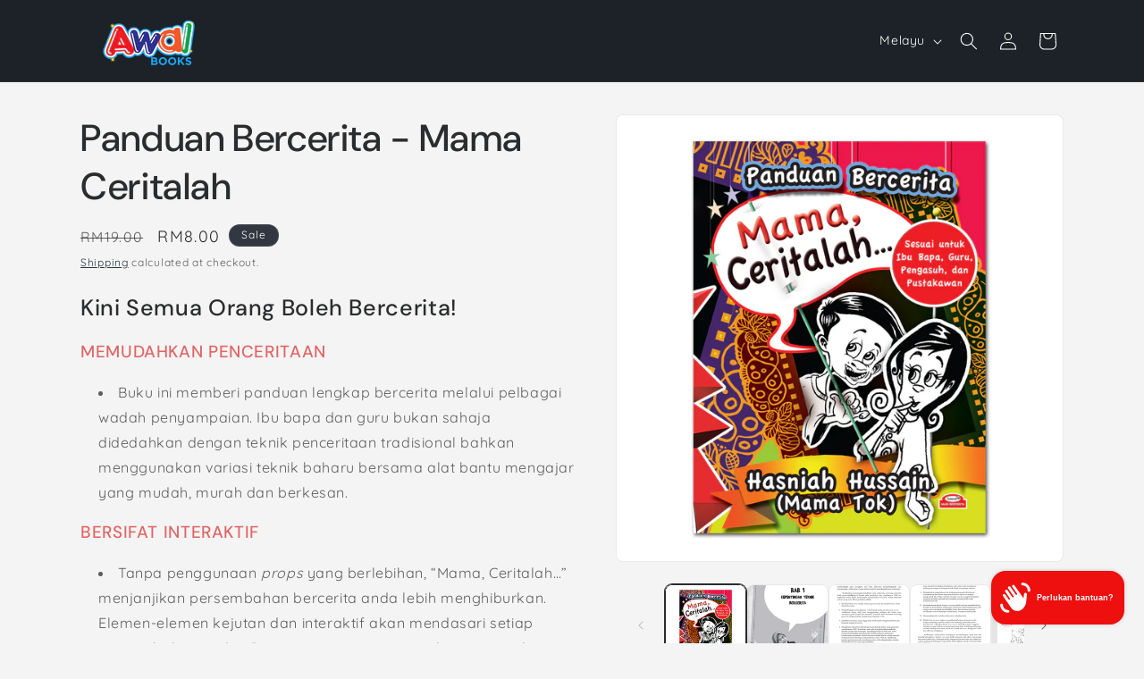

--- FILE ---
content_type: text/html; charset=utf-8
request_url: https://eniaga.awal.my/ms/collections/buku-panduan-ibu-bapa-guru/products/panduan-bercerita-mama-ceritalah
body_size: 30084
content:
<!doctype html>
<html class="js" lang="ms">
  <head>
    <meta charset="utf-8">
    <meta http-equiv="X-UA-Compatible" content="IE=edge">
    <meta name="viewport" content="width=device-width,initial-scale=1">
    <meta name="theme-color" content="">
    <link rel="canonical" href="https://eniaga.awal.my/ms/products/panduan-bercerita-mama-ceritalah"><link rel="preconnect" href="https://fonts.shopifycdn.com" crossorigin><title>
      Panduan Bercerita - Mama Ceritalah
 &ndash; AWALBOOKS</title>

    
      <meta name="description" content="Kini Semua Orang Boleh Bercerita! MEMUDAHKAN PENCERITAAN Buku ini memberi panduan lengkap bercerita melalui pelbagai wadah penyampaian. Ibu bapa dan guru bukan sahaja didedahkan dengan teknik penceritaan tradisional bahkan menggunakan variasi teknik baharu bersama alat bantu mengajar yang mudah, murah dan berkesan. BER">
    

    

<meta property="og:site_name" content="AWALBOOKS">
<meta property="og:url" content="https://eniaga.awal.my/ms/products/panduan-bercerita-mama-ceritalah">
<meta property="og:title" content="Panduan Bercerita - Mama Ceritalah">
<meta property="og:type" content="product">
<meta property="og:description" content="Kini Semua Orang Boleh Bercerita! MEMUDAHKAN PENCERITAAN Buku ini memberi panduan lengkap bercerita melalui pelbagai wadah penyampaian. Ibu bapa dan guru bukan sahaja didedahkan dengan teknik penceritaan tradisional bahkan menggunakan variasi teknik baharu bersama alat bantu mengajar yang mudah, murah dan berkesan. BER"><meta property="og:image" content="http://eniaga.awal.my/cdn/shop/products/Mama-Ceritalah.jpg?v=1621823168">
  <meta property="og:image:secure_url" content="https://eniaga.awal.my/cdn/shop/products/Mama-Ceritalah.jpg?v=1621823168">
  <meta property="og:image:width" content="1060">
  <meta property="og:image:height" content="1060"><meta property="og:price:amount" content="8.00">
  <meta property="og:price:currency" content="MYR"><meta name="twitter:card" content="summary_large_image">
<meta name="twitter:title" content="Panduan Bercerita - Mama Ceritalah">
<meta name="twitter:description" content="Kini Semua Orang Boleh Bercerita! MEMUDAHKAN PENCERITAAN Buku ini memberi panduan lengkap bercerita melalui pelbagai wadah penyampaian. Ibu bapa dan guru bukan sahaja didedahkan dengan teknik penceritaan tradisional bahkan menggunakan variasi teknik baharu bersama alat bantu mengajar yang mudah, murah dan berkesan. BER">


    <script src="//eniaga.awal.my/cdn/shop/t/60/assets/constants.js?v=132983761750457495441729474966" defer="defer"></script>
    <script src="//eniaga.awal.my/cdn/shop/t/60/assets/pubsub.js?v=158357773527763999511729474968" defer="defer"></script>
    <script src="//eniaga.awal.my/cdn/shop/t/60/assets/global.js?v=152862011079830610291729474966" defer="defer"></script>
    <script src="//eniaga.awal.my/cdn/shop/t/60/assets/details-disclosure.js?v=13653116266235556501729474966" defer="defer"></script>
    <script src="//eniaga.awal.my/cdn/shop/t/60/assets/details-modal.js?v=25581673532751508451729474966" defer="defer"></script>
    <script src="//eniaga.awal.my/cdn/shop/t/60/assets/search-form.js?v=133129549252120666541729474968" defer="defer"></script><script src="//eniaga.awal.my/cdn/shop/t/60/assets/animations.js?v=88693664871331136111729474965" defer="defer"></script><script>window.performance && window.performance.mark && window.performance.mark('shopify.content_for_header.start');</script><meta name="google-site-verification" content="3MhLgiQTrhjJRc0j3POfxPW0z_ldNalNM2BB35HCFKA">
<meta name="facebook-domain-verification" content="z39ry74eqp9e9aq5xp77ajfw3p4or1">
<meta name="facebook-domain-verification" content="a1199tuc4d8b9k9dqxi0ilzaqxy3mz">
<meta id="shopify-digital-wallet" name="shopify-digital-wallet" content="/21955165/digital_wallets/dialog">
<link rel="alternate" hreflang="x-default" href="https://eniaga.awal.my/products/panduan-bercerita-mama-ceritalah">
<link rel="alternate" hreflang="en" href="https://eniaga.awal.my/products/panduan-bercerita-mama-ceritalah">
<link rel="alternate" hreflang="ms" href="https://eniaga.awal.my/ms/products/panduan-bercerita-mama-ceritalah">
<link rel="alternate" type="application/json+oembed" href="https://eniaga.awal.my/ms/products/panduan-bercerita-mama-ceritalah.oembed">
<script async="async" src="/checkouts/internal/preloads.js?locale=ms-MY"></script>
<script id="shopify-features" type="application/json">{"accessToken":"c778c775da6a300484323eba6db28bcc","betas":["rich-media-storefront-analytics"],"domain":"eniaga.awal.my","predictiveSearch":true,"shopId":21955165,"locale":"ms"}</script>
<script>var Shopify = Shopify || {};
Shopify.shop = "awal-my.myshopify.com";
Shopify.locale = "ms";
Shopify.currency = {"active":"MYR","rate":"1.0"};
Shopify.country = "MY";
Shopify.theme = {"name":"Trade","id":143224930536,"schema_name":"Trade","schema_version":"15.2.0","theme_store_id":2699,"role":"main"};
Shopify.theme.handle = "null";
Shopify.theme.style = {"id":null,"handle":null};
Shopify.cdnHost = "eniaga.awal.my/cdn";
Shopify.routes = Shopify.routes || {};
Shopify.routes.root = "/ms/";</script>
<script type="module">!function(o){(o.Shopify=o.Shopify||{}).modules=!0}(window);</script>
<script>!function(o){function n(){var o=[];function n(){o.push(Array.prototype.slice.apply(arguments))}return n.q=o,n}var t=o.Shopify=o.Shopify||{};t.loadFeatures=n(),t.autoloadFeatures=n()}(window);</script>
<script id="shop-js-analytics" type="application/json">{"pageType":"product"}</script>
<script defer="defer" async type="module" src="//eniaga.awal.my/cdn/shopifycloud/shop-js/modules/v2/client.init-shop-cart-sync_DoWvNspj.ms.esm.js"></script>
<script defer="defer" async type="module" src="//eniaga.awal.my/cdn/shopifycloud/shop-js/modules/v2/chunk.common_Bsm_mf9e.esm.js"></script>
<script type="module">
  await import("//eniaga.awal.my/cdn/shopifycloud/shop-js/modules/v2/client.init-shop-cart-sync_DoWvNspj.ms.esm.js");
await import("//eniaga.awal.my/cdn/shopifycloud/shop-js/modules/v2/chunk.common_Bsm_mf9e.esm.js");

  window.Shopify.SignInWithShop?.initShopCartSync?.({"fedCMEnabled":true,"windoidEnabled":true});

</script>
<script>(function() {
  var isLoaded = false;
  function asyncLoad() {
    if (isLoaded) return;
    isLoaded = true;
    var urls = ["https:\/\/cdn-bundler.nice-team.net\/app\/js\/bundler.js?shop=awal-my.myshopify.com"];
    for (var i = 0; i < urls.length; i++) {
      var s = document.createElement('script');
      s.type = 'text/javascript';
      s.async = true;
      s.src = urls[i];
      var x = document.getElementsByTagName('script')[0];
      x.parentNode.insertBefore(s, x);
    }
  };
  if(window.attachEvent) {
    window.attachEvent('onload', asyncLoad);
  } else {
    window.addEventListener('load', asyncLoad, false);
  }
})();</script>
<script id="__st">var __st={"a":21955165,"offset":28800,"reqid":"02c1acf1-666d-46d3-a92b-7238b5f81ea3-1769016512","pageurl":"eniaga.awal.my\/ms\/collections\/buku-panduan-ibu-bapa-guru\/products\/panduan-bercerita-mama-ceritalah","u":"866ce6b2f97b","p":"product","rtyp":"product","rid":59427946501};</script>
<script>window.ShopifyPaypalV4VisibilityTracking = true;</script>
<script id="captcha-bootstrap">!function(){'use strict';const t='contact',e='account',n='new_comment',o=[[t,t],['blogs',n],['comments',n],[t,'customer']],c=[[e,'customer_login'],[e,'guest_login'],[e,'recover_customer_password'],[e,'create_customer']],r=t=>t.map((([t,e])=>`form[action*='/${t}']:not([data-nocaptcha='true']) input[name='form_type'][value='${e}']`)).join(','),a=t=>()=>t?[...document.querySelectorAll(t)].map((t=>t.form)):[];function s(){const t=[...o],e=r(t);return a(e)}const i='password',u='form_key',d=['recaptcha-v3-token','g-recaptcha-response','h-captcha-response',i],f=()=>{try{return window.sessionStorage}catch{return}},m='__shopify_v',_=t=>t.elements[u];function p(t,e,n=!1){try{const o=window.sessionStorage,c=JSON.parse(o.getItem(e)),{data:r}=function(t){const{data:e,action:n}=t;return t[m]||n?{data:e,action:n}:{data:t,action:n}}(c);for(const[e,n]of Object.entries(r))t.elements[e]&&(t.elements[e].value=n);n&&o.removeItem(e)}catch(o){console.error('form repopulation failed',{error:o})}}const l='form_type',E='cptcha';function T(t){t.dataset[E]=!0}const w=window,h=w.document,L='Shopify',v='ce_forms',y='captcha';let A=!1;((t,e)=>{const n=(g='f06e6c50-85a8-45c8-87d0-21a2b65856fe',I='https://cdn.shopify.com/shopifycloud/storefront-forms-hcaptcha/ce_storefront_forms_captcha_hcaptcha.v1.5.2.iife.js',D={infoText:'Dilindungi oleh hCaptcha',privacyText:'Privasi',termsText:'Terma'},(t,e,n)=>{const o=w[L][v],c=o.bindForm;if(c)return c(t,g,e,D).then(n);var r;o.q.push([[t,g,e,D],n]),r=I,A||(h.body.append(Object.assign(h.createElement('script'),{id:'captcha-provider',async:!0,src:r})),A=!0)});var g,I,D;w[L]=w[L]||{},w[L][v]=w[L][v]||{},w[L][v].q=[],w[L][y]=w[L][y]||{},w[L][y].protect=function(t,e){n(t,void 0,e),T(t)},Object.freeze(w[L][y]),function(t,e,n,w,h,L){const[v,y,A,g]=function(t,e,n){const i=e?o:[],u=t?c:[],d=[...i,...u],f=r(d),m=r(i),_=r(d.filter((([t,e])=>n.includes(e))));return[a(f),a(m),a(_),s()]}(w,h,L),I=t=>{const e=t.target;return e instanceof HTMLFormElement?e:e&&e.form},D=t=>v().includes(t);t.addEventListener('submit',(t=>{const e=I(t);if(!e)return;const n=D(e)&&!e.dataset.hcaptchaBound&&!e.dataset.recaptchaBound,o=_(e),c=g().includes(e)&&(!o||!o.value);(n||c)&&t.preventDefault(),c&&!n&&(function(t){try{if(!f())return;!function(t){const e=f();if(!e)return;const n=_(t);if(!n)return;const o=n.value;o&&e.removeItem(o)}(t);const e=Array.from(Array(32),(()=>Math.random().toString(36)[2])).join('');!function(t,e){_(t)||t.append(Object.assign(document.createElement('input'),{type:'hidden',name:u})),t.elements[u].value=e}(t,e),function(t,e){const n=f();if(!n)return;const o=[...t.querySelectorAll(`input[type='${i}']`)].map((({name:t})=>t)),c=[...d,...o],r={};for(const[a,s]of new FormData(t).entries())c.includes(a)||(r[a]=s);n.setItem(e,JSON.stringify({[m]:1,action:t.action,data:r}))}(t,e)}catch(e){console.error('failed to persist form',e)}}(e),e.submit())}));const S=(t,e)=>{t&&!t.dataset[E]&&(n(t,e.some((e=>e===t))),T(t))};for(const o of['focusin','change'])t.addEventListener(o,(t=>{const e=I(t);D(e)&&S(e,y())}));const B=e.get('form_key'),M=e.get(l),P=B&&M;t.addEventListener('DOMContentLoaded',(()=>{const t=y();if(P)for(const e of t)e.elements[l].value===M&&p(e,B);[...new Set([...A(),...v().filter((t=>'true'===t.dataset.shopifyCaptcha))])].forEach((e=>S(e,t)))}))}(h,new URLSearchParams(w.location.search),n,t,e,['guest_login'])})(!0,!0)}();</script>
<script integrity="sha256-4kQ18oKyAcykRKYeNunJcIwy7WH5gtpwJnB7kiuLZ1E=" data-source-attribution="shopify.loadfeatures" defer="defer" src="//eniaga.awal.my/cdn/shopifycloud/storefront/assets/storefront/load_feature-a0a9edcb.js" crossorigin="anonymous"></script>
<script data-source-attribution="shopify.dynamic_checkout.dynamic.init">var Shopify=Shopify||{};Shopify.PaymentButton=Shopify.PaymentButton||{isStorefrontPortableWallets:!0,init:function(){window.Shopify.PaymentButton.init=function(){};var t=document.createElement("script");t.src="https://eniaga.awal.my/cdn/shopifycloud/portable-wallets/latest/portable-wallets.ms.js",t.type="module",document.head.appendChild(t)}};
</script>
<script data-source-attribution="shopify.dynamic_checkout.buyer_consent">
  function portableWalletsHideBuyerConsent(e){var t=document.getElementById("shopify-buyer-consent"),n=document.getElementById("shopify-subscription-policy-button");t&&n&&(t.classList.add("hidden"),t.setAttribute("aria-hidden","true"),n.removeEventListener("click",e))}function portableWalletsShowBuyerConsent(e){var t=document.getElementById("shopify-buyer-consent"),n=document.getElementById("shopify-subscription-policy-button");t&&n&&(t.classList.remove("hidden"),t.removeAttribute("aria-hidden"),n.addEventListener("click",e))}window.Shopify?.PaymentButton&&(window.Shopify.PaymentButton.hideBuyerConsent=portableWalletsHideBuyerConsent,window.Shopify.PaymentButton.showBuyerConsent=portableWalletsShowBuyerConsent);
</script>
<script data-source-attribution="shopify.dynamic_checkout.cart.bootstrap">document.addEventListener("DOMContentLoaded",(function(){function t(){return document.querySelector("shopify-accelerated-checkout-cart, shopify-accelerated-checkout")}if(t())Shopify.PaymentButton.init();else{new MutationObserver((function(e,n){t()&&(Shopify.PaymentButton.init(),n.disconnect())})).observe(document.body,{childList:!0,subtree:!0})}}));
</script>
<script id="sections-script" data-sections="header" defer="defer" src="//eniaga.awal.my/cdn/shop/t/60/compiled_assets/scripts.js?v=3490109"></script>
<script>window.performance && window.performance.mark && window.performance.mark('shopify.content_for_header.end');</script>


    <style data-shopify>
      @font-face {
  font-family: Quicksand;
  font-weight: 400;
  font-style: normal;
  font-display: swap;
  src: url("//eniaga.awal.my/cdn/fonts/quicksand/quicksand_n4.bf8322a9d1da765aa396ad7b6eeb81930a6214de.woff2") format("woff2"),
       url("//eniaga.awal.my/cdn/fonts/quicksand/quicksand_n4.fa4cbd232d3483059e72b11f7239959a64c98426.woff") format("woff");
}

      @font-face {
  font-family: Quicksand;
  font-weight: 700;
  font-style: normal;
  font-display: swap;
  src: url("//eniaga.awal.my/cdn/fonts/quicksand/quicksand_n7.d375fe11182475f82f7bb6306a0a0e4018995610.woff2") format("woff2"),
       url("//eniaga.awal.my/cdn/fonts/quicksand/quicksand_n7.8ac2ae2fc4b90ef79aaa7aedb927d39f9f9aa3f4.woff") format("woff");
}

      
      
      @font-face {
  font-family: "DM Sans";
  font-weight: 500;
  font-style: normal;
  font-display: swap;
  src: url("//eniaga.awal.my/cdn/fonts/dm_sans/dmsans_n5.8a0f1984c77eb7186ceb87c4da2173ff65eb012e.woff2") format("woff2"),
       url("//eniaga.awal.my/cdn/fonts/dm_sans/dmsans_n5.9ad2e755a89e15b3d6c53259daad5fc9609888e6.woff") format("woff");
}


      
        :root,
        .color-scheme-1 {
          --color-background: 244,244,244;
        
          --gradient-background: #f4f4f4;
        

        

        --color-foreground: 43,44,45;
        --color-background-contrast: 180,180,180;
        --color-shadow: 0,17,40;
        --color-button: 183,172,162;
        --color-button-text: 38,38,38;
        --color-secondary-button: 244,244,244;
        --color-secondary-button-text: 0,17,40;
        --color-link: 0,17,40;
        --color-badge-foreground: 43,44,45;
        --color-badge-background: 244,244,244;
        --color-badge-border: 43,44,45;
        --payment-terms-background-color: rgb(244 244 244);
      }
      
        
        .color-scheme-2 {
          --color-background: 255,255,255;
        
          --gradient-background: #ffffff;
        

        

        --color-foreground: 38,38,38;
        --color-background-contrast: 191,191,191;
        --color-shadow: 0,17,40;
        --color-button: 121,112,104;
        --color-button-text: 255,255,255;
        --color-secondary-button: 255,255,255;
        --color-secondary-button-text: 121,117,114;
        --color-link: 121,117,114;
        --color-badge-foreground: 38,38,38;
        --color-badge-background: 255,255,255;
        --color-badge-border: 38,38,38;
        --payment-terms-background-color: rgb(255 255 255);
      }
      
        
        .color-scheme-3 {
          --color-background: 194,183,172;
        
          --gradient-background: #c2b7ac;
        

        

        --color-foreground: 38,38,38;
        --color-background-contrast: 137,119,101;
        --color-shadow: 0,17,40;
        --color-button: 253,253,253;
        --color-button-text: 38,38,38;
        --color-secondary-button: 194,183,172;
        --color-secondary-button-text: 84,72,60;
        --color-link: 84,72,60;
        --color-badge-foreground: 38,38,38;
        --color-badge-background: 194,183,172;
        --color-badge-border: 38,38,38;
        --payment-terms-background-color: rgb(194 183 172);
      }
      
        
        .color-scheme-4 {
          --color-background: 28,34,40;
        
          --gradient-background: #1c2228;
        

        

        --color-foreground: 255,255,255;
        --color-background-contrast: 39,47,55;
        --color-shadow: 0,17,40;
        --color-button: 255,255,255;
        --color-button-text: 0,17,40;
        --color-secondary-button: 28,34,40;
        --color-secondary-button-text: 255,255,255;
        --color-link: 255,255,255;
        --color-badge-foreground: 255,255,255;
        --color-badge-background: 28,34,40;
        --color-badge-border: 255,255,255;
        --payment-terms-background-color: rgb(28 34 40);
      }
      
        
        .color-scheme-5 {
          --color-background: 50,56,65;
        
          --gradient-background: #323841;
        

        

        --color-foreground: 255,255,255;
        --color-background-contrast: 61,68,79;
        --color-shadow: 0,17,40;
        --color-button: 183,172,162;
        --color-button-text: 38,38,38;
        --color-secondary-button: 50,56,65;
        --color-secondary-button-text: 255,255,255;
        --color-link: 255,255,255;
        --color-badge-foreground: 255,255,255;
        --color-badge-background: 50,56,65;
        --color-badge-border: 255,255,255;
        --payment-terms-background-color: rgb(50 56 65);
      }
      
        
        .color-scheme-5880448e-c38c-4d96-9bae-785b88748ee2 {
          --color-background: 244,244,244;
        
          --gradient-background: #f4f4f4;
        

        

        --color-foreground: 43,44,45;
        --color-background-contrast: 180,180,180;
        --color-shadow: 0,17,40;
        --color-button: 183,172,162;
        --color-button-text: 38,38,38;
        --color-secondary-button: 244,244,244;
        --color-secondary-button-text: 0,17,40;
        --color-link: 0,17,40;
        --color-badge-foreground: 43,44,45;
        --color-badge-background: 244,244,244;
        --color-badge-border: 43,44,45;
        --payment-terms-background-color: rgb(244 244 244);
      }
      

      body, .color-scheme-1, .color-scheme-2, .color-scheme-3, .color-scheme-4, .color-scheme-5, .color-scheme-5880448e-c38c-4d96-9bae-785b88748ee2 {
        color: rgba(var(--color-foreground), 0.75);
        background-color: rgb(var(--color-background));
      }

      :root {
        --font-body-family: Quicksand, sans-serif;
        --font-body-style: normal;
        --font-body-weight: 400;
        --font-body-weight-bold: 700;

        --font-heading-family: "DM Sans", sans-serif;
        --font-heading-style: normal;
        --font-heading-weight: 500;

        --font-body-scale: 1.0;
        --font-heading-scale: 1.05;

        --media-padding: px;
        --media-border-opacity: 0.05;
        --media-border-width: 1px;
        --media-radius: 8px;
        --media-shadow-opacity: 0.0;
        --media-shadow-horizontal-offset: 0px;
        --media-shadow-vertical-offset: 4px;
        --media-shadow-blur-radius: 5px;
        --media-shadow-visible: 0;

        --page-width: 120rem;
        --page-width-margin: 0rem;

        --product-card-image-padding: 1.2rem;
        --product-card-corner-radius: 0.8rem;
        --product-card-text-alignment: left;
        --product-card-border-width: 0.0rem;
        --product-card-border-opacity: 0.1;
        --product-card-shadow-opacity: 0.0;
        --product-card-shadow-visible: 0;
        --product-card-shadow-horizontal-offset: 0.0rem;
        --product-card-shadow-vertical-offset: 0.4rem;
        --product-card-shadow-blur-radius: 0.5rem;

        --collection-card-image-padding: 0.0rem;
        --collection-card-corner-radius: 0.8rem;
        --collection-card-text-alignment: left;
        --collection-card-border-width: 0.0rem;
        --collection-card-border-opacity: 0.1;
        --collection-card-shadow-opacity: 0.0;
        --collection-card-shadow-visible: 0;
        --collection-card-shadow-horizontal-offset: 0.0rem;
        --collection-card-shadow-vertical-offset: 0.4rem;
        --collection-card-shadow-blur-radius: 0.5rem;

        --blog-card-image-padding: 0.0rem;
        --blog-card-corner-radius: 0.8rem;
        --blog-card-text-alignment: left;
        --blog-card-border-width: 0.0rem;
        --blog-card-border-opacity: 0.1;
        --blog-card-shadow-opacity: 0.0;
        --blog-card-shadow-visible: 0;
        --blog-card-shadow-horizontal-offset: 0.0rem;
        --blog-card-shadow-vertical-offset: 0.4rem;
        --blog-card-shadow-blur-radius: 0.5rem;

        --badge-corner-radius: 4.0rem;

        --popup-border-width: 1px;
        --popup-border-opacity: 0.1;
        --popup-corner-radius: 8px;
        --popup-shadow-opacity: 0.05;
        --popup-shadow-horizontal-offset: 0px;
        --popup-shadow-vertical-offset: 4px;
        --popup-shadow-blur-radius: 5px;

        --drawer-border-width: 1px;
        --drawer-border-opacity: 0.1;
        --drawer-shadow-opacity: 0.0;
        --drawer-shadow-horizontal-offset: 0px;
        --drawer-shadow-vertical-offset: 4px;
        --drawer-shadow-blur-radius: 5px;

        --spacing-sections-desktop: 0px;
        --spacing-sections-mobile: 0px;

        --grid-desktop-vertical-spacing: 12px;
        --grid-desktop-horizontal-spacing: 12px;
        --grid-mobile-vertical-spacing: 6px;
        --grid-mobile-horizontal-spacing: 6px;

        --text-boxes-border-opacity: 0.1;
        --text-boxes-border-width: 0px;
        --text-boxes-radius: 8px;
        --text-boxes-shadow-opacity: 0.0;
        --text-boxes-shadow-visible: 0;
        --text-boxes-shadow-horizontal-offset: 0px;
        --text-boxes-shadow-vertical-offset: 4px;
        --text-boxes-shadow-blur-radius: 5px;

        --buttons-radius: 6px;
        --buttons-radius-outset: 7px;
        --buttons-border-width: 1px;
        --buttons-border-opacity: 1.0;
        --buttons-shadow-opacity: 0.0;
        --buttons-shadow-visible: 0;
        --buttons-shadow-horizontal-offset: 0px;
        --buttons-shadow-vertical-offset: 4px;
        --buttons-shadow-blur-radius: 5px;
        --buttons-border-offset: 0.3px;

        --inputs-radius: 6px;
        --inputs-border-width: 1px;
        --inputs-border-opacity: 0.55;
        --inputs-shadow-opacity: 0.0;
        --inputs-shadow-horizontal-offset: 0px;
        --inputs-margin-offset: 0px;
        --inputs-shadow-vertical-offset: 4px;
        --inputs-shadow-blur-radius: 5px;
        --inputs-radius-outset: 7px;

        --variant-pills-radius: 40px;
        --variant-pills-border-width: 1px;
        --variant-pills-border-opacity: 0.55;
        --variant-pills-shadow-opacity: 0.0;
        --variant-pills-shadow-horizontal-offset: 0px;
        --variant-pills-shadow-vertical-offset: 4px;
        --variant-pills-shadow-blur-radius: 5px;
      }

      *,
      *::before,
      *::after {
        box-sizing: inherit;
      }

      html {
        box-sizing: border-box;
        font-size: calc(var(--font-body-scale) * 62.5%);
        height: 100%;
      }

      body {
        display: grid;
        grid-template-rows: auto auto 1fr auto;
        grid-template-columns: 100%;
        min-height: 100%;
        margin: 0;
        font-size: 1.5rem;
        letter-spacing: 0.06rem;
        line-height: calc(1 + 0.8 / var(--font-body-scale));
        font-family: var(--font-body-family);
        font-style: var(--font-body-style);
        font-weight: var(--font-body-weight);
      }

      @media screen and (min-width: 750px) {
        body {
          font-size: 1.6rem;
        }
      }
    </style>

    <link href="//eniaga.awal.my/cdn/shop/t/60/assets/base.css?v=159841507637079171801729474965" rel="stylesheet" type="text/css" media="all" />
    <link rel="stylesheet" href="//eniaga.awal.my/cdn/shop/t/60/assets/component-cart-items.css?v=123238115697927560811729474965" media="print" onload="this.media='all'">
      <link rel="preload" as="font" href="//eniaga.awal.my/cdn/fonts/quicksand/quicksand_n4.bf8322a9d1da765aa396ad7b6eeb81930a6214de.woff2" type="font/woff2" crossorigin>
      

      <link rel="preload" as="font" href="//eniaga.awal.my/cdn/fonts/dm_sans/dmsans_n5.8a0f1984c77eb7186ceb87c4da2173ff65eb012e.woff2" type="font/woff2" crossorigin>
      
<link href="//eniaga.awal.my/cdn/shop/t/60/assets/component-localization-form.css?v=170315343355214948141729474965" rel="stylesheet" type="text/css" media="all" />
      <script src="//eniaga.awal.my/cdn/shop/t/60/assets/localization-form.js?v=144176611646395275351729474967" defer="defer"></script><link
        rel="stylesheet"
        href="//eniaga.awal.my/cdn/shop/t/60/assets/component-predictive-search.css?v=118923337488134913561729474965"
        media="print"
        onload="this.media='all'"
      ><script>
      if (Shopify.designMode) {
        document.documentElement.classList.add('shopify-design-mode');
      }
    </script>
  <!--Gem_Page_Header_Script-->
    


<!--End_Gem_Page_Header_Script-->
<!-- BEGIN app block: shopify://apps/pagefly-page-builder/blocks/app-embed/83e179f7-59a0-4589-8c66-c0dddf959200 -->

<!-- BEGIN app snippet: pagefly-cro-ab-testing-main -->







<script>
  ;(function () {
    const url = new URL(window.location)
    const viewParam = url.searchParams.get('view')
    if (viewParam && viewParam.includes('variant-pf-')) {
      url.searchParams.set('pf_v', viewParam)
      url.searchParams.delete('view')
      window.history.replaceState({}, '', url)
    }
  })()
</script>



<script type='module'>
  
  window.PAGEFLY_CRO = window.PAGEFLY_CRO || {}

  window.PAGEFLY_CRO['data_debug'] = {
    original_template_suffix: "all_products",
    allow_ab_test: false,
    ab_test_start_time: 0,
    ab_test_end_time: 0,
    today_date_time: 1769016513000,
  }
  window.PAGEFLY_CRO['GA4'] = { enabled: false}
</script>

<!-- END app snippet -->








  <script src='https://cdn.shopify.com/extensions/019bb4f9-aed6-78a3-be91-e9d44663e6bf/pagefly-page-builder-215/assets/pagefly-helper.js' defer='defer'></script>

  <script src='https://cdn.shopify.com/extensions/019bb4f9-aed6-78a3-be91-e9d44663e6bf/pagefly-page-builder-215/assets/pagefly-general-helper.js' defer='defer'></script>

  <script src='https://cdn.shopify.com/extensions/019bb4f9-aed6-78a3-be91-e9d44663e6bf/pagefly-page-builder-215/assets/pagefly-snap-slider.js' defer='defer'></script>

  <script src='https://cdn.shopify.com/extensions/019bb4f9-aed6-78a3-be91-e9d44663e6bf/pagefly-page-builder-215/assets/pagefly-slideshow-v3.js' defer='defer'></script>

  <script src='https://cdn.shopify.com/extensions/019bb4f9-aed6-78a3-be91-e9d44663e6bf/pagefly-page-builder-215/assets/pagefly-slideshow-v4.js' defer='defer'></script>

  <script src='https://cdn.shopify.com/extensions/019bb4f9-aed6-78a3-be91-e9d44663e6bf/pagefly-page-builder-215/assets/pagefly-glider.js' defer='defer'></script>

  <script src='https://cdn.shopify.com/extensions/019bb4f9-aed6-78a3-be91-e9d44663e6bf/pagefly-page-builder-215/assets/pagefly-slideshow-v1-v2.js' defer='defer'></script>

  <script src='https://cdn.shopify.com/extensions/019bb4f9-aed6-78a3-be91-e9d44663e6bf/pagefly-page-builder-215/assets/pagefly-product-media.js' defer='defer'></script>

  <script src='https://cdn.shopify.com/extensions/019bb4f9-aed6-78a3-be91-e9d44663e6bf/pagefly-page-builder-215/assets/pagefly-product.js' defer='defer'></script>


<script id='pagefly-helper-data' type='application/json'>
  {
    "page_optimization": {
      "assets_prefetching": false
    },
    "elements_asset_mapper": {
      "Accordion": "https://cdn.shopify.com/extensions/019bb4f9-aed6-78a3-be91-e9d44663e6bf/pagefly-page-builder-215/assets/pagefly-accordion.js",
      "Accordion3": "https://cdn.shopify.com/extensions/019bb4f9-aed6-78a3-be91-e9d44663e6bf/pagefly-page-builder-215/assets/pagefly-accordion3.js",
      "CountDown": "https://cdn.shopify.com/extensions/019bb4f9-aed6-78a3-be91-e9d44663e6bf/pagefly-page-builder-215/assets/pagefly-countdown.js",
      "GMap1": "https://cdn.shopify.com/extensions/019bb4f9-aed6-78a3-be91-e9d44663e6bf/pagefly-page-builder-215/assets/pagefly-gmap.js",
      "GMap2": "https://cdn.shopify.com/extensions/019bb4f9-aed6-78a3-be91-e9d44663e6bf/pagefly-page-builder-215/assets/pagefly-gmap.js",
      "GMapBasicV2": "https://cdn.shopify.com/extensions/019bb4f9-aed6-78a3-be91-e9d44663e6bf/pagefly-page-builder-215/assets/pagefly-gmap.js",
      "GMapAdvancedV2": "https://cdn.shopify.com/extensions/019bb4f9-aed6-78a3-be91-e9d44663e6bf/pagefly-page-builder-215/assets/pagefly-gmap.js",
      "HTML.Video": "https://cdn.shopify.com/extensions/019bb4f9-aed6-78a3-be91-e9d44663e6bf/pagefly-page-builder-215/assets/pagefly-htmlvideo.js",
      "HTML.Video2": "https://cdn.shopify.com/extensions/019bb4f9-aed6-78a3-be91-e9d44663e6bf/pagefly-page-builder-215/assets/pagefly-htmlvideo2.js",
      "HTML.Video3": "https://cdn.shopify.com/extensions/019bb4f9-aed6-78a3-be91-e9d44663e6bf/pagefly-page-builder-215/assets/pagefly-htmlvideo2.js",
      "BackgroundVideo": "https://cdn.shopify.com/extensions/019bb4f9-aed6-78a3-be91-e9d44663e6bf/pagefly-page-builder-215/assets/pagefly-htmlvideo2.js",
      "Instagram": "https://cdn.shopify.com/extensions/019bb4f9-aed6-78a3-be91-e9d44663e6bf/pagefly-page-builder-215/assets/pagefly-instagram.js",
      "Instagram2": "https://cdn.shopify.com/extensions/019bb4f9-aed6-78a3-be91-e9d44663e6bf/pagefly-page-builder-215/assets/pagefly-instagram.js",
      "Insta3": "https://cdn.shopify.com/extensions/019bb4f9-aed6-78a3-be91-e9d44663e6bf/pagefly-page-builder-215/assets/pagefly-instagram3.js",
      "Tabs": "https://cdn.shopify.com/extensions/019bb4f9-aed6-78a3-be91-e9d44663e6bf/pagefly-page-builder-215/assets/pagefly-tab.js",
      "Tabs3": "https://cdn.shopify.com/extensions/019bb4f9-aed6-78a3-be91-e9d44663e6bf/pagefly-page-builder-215/assets/pagefly-tab3.js",
      "ProductBox": "https://cdn.shopify.com/extensions/019bb4f9-aed6-78a3-be91-e9d44663e6bf/pagefly-page-builder-215/assets/pagefly-cart.js",
      "FBPageBox2": "https://cdn.shopify.com/extensions/019bb4f9-aed6-78a3-be91-e9d44663e6bf/pagefly-page-builder-215/assets/pagefly-facebook.js",
      "FBLikeButton2": "https://cdn.shopify.com/extensions/019bb4f9-aed6-78a3-be91-e9d44663e6bf/pagefly-page-builder-215/assets/pagefly-facebook.js",
      "TwitterFeed2": "https://cdn.shopify.com/extensions/019bb4f9-aed6-78a3-be91-e9d44663e6bf/pagefly-page-builder-215/assets/pagefly-twitter.js",
      "Paragraph4": "https://cdn.shopify.com/extensions/019bb4f9-aed6-78a3-be91-e9d44663e6bf/pagefly-page-builder-215/assets/pagefly-paragraph4.js",

      "AliReviews": "https://cdn.shopify.com/extensions/019bb4f9-aed6-78a3-be91-e9d44663e6bf/pagefly-page-builder-215/assets/pagefly-3rd-elements.js",
      "BackInStock": "https://cdn.shopify.com/extensions/019bb4f9-aed6-78a3-be91-e9d44663e6bf/pagefly-page-builder-215/assets/pagefly-3rd-elements.js",
      "GloboBackInStock": "https://cdn.shopify.com/extensions/019bb4f9-aed6-78a3-be91-e9d44663e6bf/pagefly-page-builder-215/assets/pagefly-3rd-elements.js",
      "GrowaveWishlist": "https://cdn.shopify.com/extensions/019bb4f9-aed6-78a3-be91-e9d44663e6bf/pagefly-page-builder-215/assets/pagefly-3rd-elements.js",
      "InfiniteOptionsShopPad": "https://cdn.shopify.com/extensions/019bb4f9-aed6-78a3-be91-e9d44663e6bf/pagefly-page-builder-215/assets/pagefly-3rd-elements.js",
      "InkybayProductPersonalizer": "https://cdn.shopify.com/extensions/019bb4f9-aed6-78a3-be91-e9d44663e6bf/pagefly-page-builder-215/assets/pagefly-3rd-elements.js",
      "LimeSpot": "https://cdn.shopify.com/extensions/019bb4f9-aed6-78a3-be91-e9d44663e6bf/pagefly-page-builder-215/assets/pagefly-3rd-elements.js",
      "Loox": "https://cdn.shopify.com/extensions/019bb4f9-aed6-78a3-be91-e9d44663e6bf/pagefly-page-builder-215/assets/pagefly-3rd-elements.js",
      "Opinew": "https://cdn.shopify.com/extensions/019bb4f9-aed6-78a3-be91-e9d44663e6bf/pagefly-page-builder-215/assets/pagefly-3rd-elements.js",
      "Powr": "https://cdn.shopify.com/extensions/019bb4f9-aed6-78a3-be91-e9d44663e6bf/pagefly-page-builder-215/assets/pagefly-3rd-elements.js",
      "ProductReviews": "https://cdn.shopify.com/extensions/019bb4f9-aed6-78a3-be91-e9d44663e6bf/pagefly-page-builder-215/assets/pagefly-3rd-elements.js",
      "PushOwl": "https://cdn.shopify.com/extensions/019bb4f9-aed6-78a3-be91-e9d44663e6bf/pagefly-page-builder-215/assets/pagefly-3rd-elements.js",
      "ReCharge": "https://cdn.shopify.com/extensions/019bb4f9-aed6-78a3-be91-e9d44663e6bf/pagefly-page-builder-215/assets/pagefly-3rd-elements.js",
      "Rivyo": "https://cdn.shopify.com/extensions/019bb4f9-aed6-78a3-be91-e9d44663e6bf/pagefly-page-builder-215/assets/pagefly-3rd-elements.js",
      "TrackingMore": "https://cdn.shopify.com/extensions/019bb4f9-aed6-78a3-be91-e9d44663e6bf/pagefly-page-builder-215/assets/pagefly-3rd-elements.js",
      "Vitals": "https://cdn.shopify.com/extensions/019bb4f9-aed6-78a3-be91-e9d44663e6bf/pagefly-page-builder-215/assets/pagefly-3rd-elements.js",
      "Wiser": "https://cdn.shopify.com/extensions/019bb4f9-aed6-78a3-be91-e9d44663e6bf/pagefly-page-builder-215/assets/pagefly-3rd-elements.js"
    },
    "custom_elements_mapper": {
      "pf-click-action-element": "https://cdn.shopify.com/extensions/019bb4f9-aed6-78a3-be91-e9d44663e6bf/pagefly-page-builder-215/assets/pagefly-click-action-element.js",
      "pf-dialog-element": "https://cdn.shopify.com/extensions/019bb4f9-aed6-78a3-be91-e9d44663e6bf/pagefly-page-builder-215/assets/pagefly-dialog-element.js"
    }
  }
</script>


<!-- END app block --><script src="https://cdn.shopify.com/extensions/e8878072-2f6b-4e89-8082-94b04320908d/inbox-1254/assets/inbox-chat-loader.js" type="text/javascript" defer="defer"></script>
<script src="https://cdn.shopify.com/extensions/019b7e96-e748-7ff1-a653-c27532b6eb95/getsale-35/assets/v3-banner.js" type="text/javascript" defer="defer"></script>
<script src="https://cdn.shopify.com/extensions/019b7e96-e748-7ff1-a653-c27532b6eb95/getsale-35/assets/v3-timer.js" type="text/javascript" defer="defer"></script>
<link href="https://monorail-edge.shopifysvc.com" rel="dns-prefetch">
<script>(function(){if ("sendBeacon" in navigator && "performance" in window) {try {var session_token_from_headers = performance.getEntriesByType('navigation')[0].serverTiming.find(x => x.name == '_s').description;} catch {var session_token_from_headers = undefined;}var session_cookie_matches = document.cookie.match(/_shopify_s=([^;]*)/);var session_token_from_cookie = session_cookie_matches && session_cookie_matches.length === 2 ? session_cookie_matches[1] : "";var session_token = session_token_from_headers || session_token_from_cookie || "";function handle_abandonment_event(e) {var entries = performance.getEntries().filter(function(entry) {return /monorail-edge.shopifysvc.com/.test(entry.name);});if (!window.abandonment_tracked && entries.length === 0) {window.abandonment_tracked = true;var currentMs = Date.now();var navigation_start = performance.timing.navigationStart;var payload = {shop_id: 21955165,url: window.location.href,navigation_start,duration: currentMs - navigation_start,session_token,page_type: "product"};window.navigator.sendBeacon("https://monorail-edge.shopifysvc.com/v1/produce", JSON.stringify({schema_id: "online_store_buyer_site_abandonment/1.1",payload: payload,metadata: {event_created_at_ms: currentMs,event_sent_at_ms: currentMs}}));}}window.addEventListener('pagehide', handle_abandonment_event);}}());</script>
<script id="web-pixels-manager-setup">(function e(e,d,r,n,o){if(void 0===o&&(o={}),!Boolean(null===(a=null===(i=window.Shopify)||void 0===i?void 0:i.analytics)||void 0===a?void 0:a.replayQueue)){var i,a;window.Shopify=window.Shopify||{};var t=window.Shopify;t.analytics=t.analytics||{};var s=t.analytics;s.replayQueue=[],s.publish=function(e,d,r){return s.replayQueue.push([e,d,r]),!0};try{self.performance.mark("wpm:start")}catch(e){}var l=function(){var e={modern:/Edge?\/(1{2}[4-9]|1[2-9]\d|[2-9]\d{2}|\d{4,})\.\d+(\.\d+|)|Firefox\/(1{2}[4-9]|1[2-9]\d|[2-9]\d{2}|\d{4,})\.\d+(\.\d+|)|Chrom(ium|e)\/(9{2}|\d{3,})\.\d+(\.\d+|)|(Maci|X1{2}).+ Version\/(15\.\d+|(1[6-9]|[2-9]\d|\d{3,})\.\d+)([,.]\d+|)( \(\w+\)|)( Mobile\/\w+|) Safari\/|Chrome.+OPR\/(9{2}|\d{3,})\.\d+\.\d+|(CPU[ +]OS|iPhone[ +]OS|CPU[ +]iPhone|CPU IPhone OS|CPU iPad OS)[ +]+(15[._]\d+|(1[6-9]|[2-9]\d|\d{3,})[._]\d+)([._]\d+|)|Android:?[ /-](13[3-9]|1[4-9]\d|[2-9]\d{2}|\d{4,})(\.\d+|)(\.\d+|)|Android.+Firefox\/(13[5-9]|1[4-9]\d|[2-9]\d{2}|\d{4,})\.\d+(\.\d+|)|Android.+Chrom(ium|e)\/(13[3-9]|1[4-9]\d|[2-9]\d{2}|\d{4,})\.\d+(\.\d+|)|SamsungBrowser\/([2-9]\d|\d{3,})\.\d+/,legacy:/Edge?\/(1[6-9]|[2-9]\d|\d{3,})\.\d+(\.\d+|)|Firefox\/(5[4-9]|[6-9]\d|\d{3,})\.\d+(\.\d+|)|Chrom(ium|e)\/(5[1-9]|[6-9]\d|\d{3,})\.\d+(\.\d+|)([\d.]+$|.*Safari\/(?![\d.]+ Edge\/[\d.]+$))|(Maci|X1{2}).+ Version\/(10\.\d+|(1[1-9]|[2-9]\d|\d{3,})\.\d+)([,.]\d+|)( \(\w+\)|)( Mobile\/\w+|) Safari\/|Chrome.+OPR\/(3[89]|[4-9]\d|\d{3,})\.\d+\.\d+|(CPU[ +]OS|iPhone[ +]OS|CPU[ +]iPhone|CPU IPhone OS|CPU iPad OS)[ +]+(10[._]\d+|(1[1-9]|[2-9]\d|\d{3,})[._]\d+)([._]\d+|)|Android:?[ /-](13[3-9]|1[4-9]\d|[2-9]\d{2}|\d{4,})(\.\d+|)(\.\d+|)|Mobile Safari.+OPR\/([89]\d|\d{3,})\.\d+\.\d+|Android.+Firefox\/(13[5-9]|1[4-9]\d|[2-9]\d{2}|\d{4,})\.\d+(\.\d+|)|Android.+Chrom(ium|e)\/(13[3-9]|1[4-9]\d|[2-9]\d{2}|\d{4,})\.\d+(\.\d+|)|Android.+(UC? ?Browser|UCWEB|U3)[ /]?(15\.([5-9]|\d{2,})|(1[6-9]|[2-9]\d|\d{3,})\.\d+)\.\d+|SamsungBrowser\/(5\.\d+|([6-9]|\d{2,})\.\d+)|Android.+MQ{2}Browser\/(14(\.(9|\d{2,})|)|(1[5-9]|[2-9]\d|\d{3,})(\.\d+|))(\.\d+|)|K[Aa][Ii]OS\/(3\.\d+|([4-9]|\d{2,})\.\d+)(\.\d+|)/},d=e.modern,r=e.legacy,n=navigator.userAgent;return n.match(d)?"modern":n.match(r)?"legacy":"unknown"}(),u="modern"===l?"modern":"legacy",c=(null!=n?n:{modern:"",legacy:""})[u],f=function(e){return[e.baseUrl,"/wpm","/b",e.hashVersion,"modern"===e.buildTarget?"m":"l",".js"].join("")}({baseUrl:d,hashVersion:r,buildTarget:u}),m=function(e){var d=e.version,r=e.bundleTarget,n=e.surface,o=e.pageUrl,i=e.monorailEndpoint;return{emit:function(e){var a=e.status,t=e.errorMsg,s=(new Date).getTime(),l=JSON.stringify({metadata:{event_sent_at_ms:s},events:[{schema_id:"web_pixels_manager_load/3.1",payload:{version:d,bundle_target:r,page_url:o,status:a,surface:n,error_msg:t},metadata:{event_created_at_ms:s}}]});if(!i)return console&&console.warn&&console.warn("[Web Pixels Manager] No Monorail endpoint provided, skipping logging."),!1;try{return self.navigator.sendBeacon.bind(self.navigator)(i,l)}catch(e){}var u=new XMLHttpRequest;try{return u.open("POST",i,!0),u.setRequestHeader("Content-Type","text/plain"),u.send(l),!0}catch(e){return console&&console.warn&&console.warn("[Web Pixels Manager] Got an unhandled error while logging to Monorail."),!1}}}}({version:r,bundleTarget:l,surface:e.surface,pageUrl:self.location.href,monorailEndpoint:e.monorailEndpoint});try{o.browserTarget=l,function(e){var d=e.src,r=e.async,n=void 0===r||r,o=e.onload,i=e.onerror,a=e.sri,t=e.scriptDataAttributes,s=void 0===t?{}:t,l=document.createElement("script"),u=document.querySelector("head"),c=document.querySelector("body");if(l.async=n,l.src=d,a&&(l.integrity=a,l.crossOrigin="anonymous"),s)for(var f in s)if(Object.prototype.hasOwnProperty.call(s,f))try{l.dataset[f]=s[f]}catch(e){}if(o&&l.addEventListener("load",o),i&&l.addEventListener("error",i),u)u.appendChild(l);else{if(!c)throw new Error("Did not find a head or body element to append the script");c.appendChild(l)}}({src:f,async:!0,onload:function(){if(!function(){var e,d;return Boolean(null===(d=null===(e=window.Shopify)||void 0===e?void 0:e.analytics)||void 0===d?void 0:d.initialized)}()){var d=window.webPixelsManager.init(e)||void 0;if(d){var r=window.Shopify.analytics;r.replayQueue.forEach((function(e){var r=e[0],n=e[1],o=e[2];d.publishCustomEvent(r,n,o)})),r.replayQueue=[],r.publish=d.publishCustomEvent,r.visitor=d.visitor,r.initialized=!0}}},onerror:function(){return m.emit({status:"failed",errorMsg:"".concat(f," has failed to load")})},sri:function(e){var d=/^sha384-[A-Za-z0-9+/=]+$/;return"string"==typeof e&&d.test(e)}(c)?c:"",scriptDataAttributes:o}),m.emit({status:"loading"})}catch(e){m.emit({status:"failed",errorMsg:(null==e?void 0:e.message)||"Unknown error"})}}})({shopId: 21955165,storefrontBaseUrl: "https://eniaga.awal.my",extensionsBaseUrl: "https://extensions.shopifycdn.com/cdn/shopifycloud/web-pixels-manager",monorailEndpoint: "https://monorail-edge.shopifysvc.com/unstable/produce_batch",surface: "storefront-renderer",enabledBetaFlags: ["2dca8a86"],webPixelsConfigList: [{"id":"384368872","configuration":"{\"pixelCode\":\"CF8VQKBC77U0H42CMKQG\"}","eventPayloadVersion":"v1","runtimeContext":"STRICT","scriptVersion":"22e92c2ad45662f435e4801458fb78cc","type":"APP","apiClientId":4383523,"privacyPurposes":["ANALYTICS","MARKETING","SALE_OF_DATA"],"dataSharingAdjustments":{"protectedCustomerApprovalScopes":["read_customer_address","read_customer_email","read_customer_name","read_customer_personal_data","read_customer_phone"]}},{"id":"138707176","configuration":"{\"pixel_id\":\"196044597797277\",\"pixel_type\":\"facebook_pixel\",\"metaapp_system_user_token\":\"-\"}","eventPayloadVersion":"v1","runtimeContext":"OPEN","scriptVersion":"ca16bc87fe92b6042fbaa3acc2fbdaa6","type":"APP","apiClientId":2329312,"privacyPurposes":["ANALYTICS","MARKETING","SALE_OF_DATA"],"dataSharingAdjustments":{"protectedCustomerApprovalScopes":["read_customer_address","read_customer_email","read_customer_name","read_customer_personal_data","read_customer_phone"]}},{"id":"62357736","eventPayloadVersion":"v1","runtimeContext":"LAX","scriptVersion":"1","type":"CUSTOM","privacyPurposes":["ANALYTICS"],"name":"Google Analytics tag (migrated)"},{"id":"shopify-app-pixel","configuration":"{}","eventPayloadVersion":"v1","runtimeContext":"STRICT","scriptVersion":"0450","apiClientId":"shopify-pixel","type":"APP","privacyPurposes":["ANALYTICS","MARKETING"]},{"id":"shopify-custom-pixel","eventPayloadVersion":"v1","runtimeContext":"LAX","scriptVersion":"0450","apiClientId":"shopify-pixel","type":"CUSTOM","privacyPurposes":["ANALYTICS","MARKETING"]}],isMerchantRequest: false,initData: {"shop":{"name":"AWALBOOKS","paymentSettings":{"currencyCode":"MYR"},"myshopifyDomain":"awal-my.myshopify.com","countryCode":"MY","storefrontUrl":"https:\/\/eniaga.awal.my\/ms"},"customer":null,"cart":null,"checkout":null,"productVariants":[{"price":{"amount":8.0,"currencyCode":"MYR"},"product":{"title":"Panduan Bercerita - Mama Ceritalah","vendor":"AWAL","id":"59427946501","untranslatedTitle":"Panduan Bercerita - Mama Ceritalah","url":"\/ms\/products\/panduan-bercerita-mama-ceritalah","type":"Buku Panduan"},"id":"677629952005","image":{"src":"\/\/eniaga.awal.my\/cdn\/shop\/products\/Mama-Ceritalah.jpg?v=1621823168"},"sku":"9789673621101","title":"Default Title","untranslatedTitle":"Default Title"}],"purchasingCompany":null},},"https://eniaga.awal.my/cdn","fcfee988w5aeb613cpc8e4bc33m6693e112",{"modern":"","legacy":""},{"shopId":"21955165","storefrontBaseUrl":"https:\/\/eniaga.awal.my","extensionBaseUrl":"https:\/\/extensions.shopifycdn.com\/cdn\/shopifycloud\/web-pixels-manager","surface":"storefront-renderer","enabledBetaFlags":"[\"2dca8a86\"]","isMerchantRequest":"false","hashVersion":"fcfee988w5aeb613cpc8e4bc33m6693e112","publish":"custom","events":"[[\"page_viewed\",{}],[\"product_viewed\",{\"productVariant\":{\"price\":{\"amount\":8.0,\"currencyCode\":\"MYR\"},\"product\":{\"title\":\"Panduan Bercerita - Mama Ceritalah\",\"vendor\":\"AWAL\",\"id\":\"59427946501\",\"untranslatedTitle\":\"Panduan Bercerita - Mama Ceritalah\",\"url\":\"\/ms\/products\/panduan-bercerita-mama-ceritalah\",\"type\":\"Buku Panduan\"},\"id\":\"677629952005\",\"image\":{\"src\":\"\/\/eniaga.awal.my\/cdn\/shop\/products\/Mama-Ceritalah.jpg?v=1621823168\"},\"sku\":\"9789673621101\",\"title\":\"Default Title\",\"untranslatedTitle\":\"Default Title\"}}]]"});</script><script>
  window.ShopifyAnalytics = window.ShopifyAnalytics || {};
  window.ShopifyAnalytics.meta = window.ShopifyAnalytics.meta || {};
  window.ShopifyAnalytics.meta.currency = 'MYR';
  var meta = {"product":{"id":59427946501,"gid":"gid:\/\/shopify\/Product\/59427946501","vendor":"AWAL","type":"Buku Panduan","handle":"panduan-bercerita-mama-ceritalah","variants":[{"id":677629952005,"price":800,"name":"Panduan Bercerita - Mama Ceritalah","public_title":null,"sku":"9789673621101"}],"remote":false},"page":{"pageType":"product","resourceType":"product","resourceId":59427946501,"requestId":"02c1acf1-666d-46d3-a92b-7238b5f81ea3-1769016512"}};
  for (var attr in meta) {
    window.ShopifyAnalytics.meta[attr] = meta[attr];
  }
</script>
<script class="analytics">
  (function () {
    var customDocumentWrite = function(content) {
      var jquery = null;

      if (window.jQuery) {
        jquery = window.jQuery;
      } else if (window.Checkout && window.Checkout.$) {
        jquery = window.Checkout.$;
      }

      if (jquery) {
        jquery('body').append(content);
      }
    };

    var hasLoggedConversion = function(token) {
      if (token) {
        return document.cookie.indexOf('loggedConversion=' + token) !== -1;
      }
      return false;
    }

    var setCookieIfConversion = function(token) {
      if (token) {
        var twoMonthsFromNow = new Date(Date.now());
        twoMonthsFromNow.setMonth(twoMonthsFromNow.getMonth() + 2);

        document.cookie = 'loggedConversion=' + token + '; expires=' + twoMonthsFromNow;
      }
    }

    var trekkie = window.ShopifyAnalytics.lib = window.trekkie = window.trekkie || [];
    if (trekkie.integrations) {
      return;
    }
    trekkie.methods = [
      'identify',
      'page',
      'ready',
      'track',
      'trackForm',
      'trackLink'
    ];
    trekkie.factory = function(method) {
      return function() {
        var args = Array.prototype.slice.call(arguments);
        args.unshift(method);
        trekkie.push(args);
        return trekkie;
      };
    };
    for (var i = 0; i < trekkie.methods.length; i++) {
      var key = trekkie.methods[i];
      trekkie[key] = trekkie.factory(key);
    }
    trekkie.load = function(config) {
      trekkie.config = config || {};
      trekkie.config.initialDocumentCookie = document.cookie;
      var first = document.getElementsByTagName('script')[0];
      var script = document.createElement('script');
      script.type = 'text/javascript';
      script.onerror = function(e) {
        var scriptFallback = document.createElement('script');
        scriptFallback.type = 'text/javascript';
        scriptFallback.onerror = function(error) {
                var Monorail = {
      produce: function produce(monorailDomain, schemaId, payload) {
        var currentMs = new Date().getTime();
        var event = {
          schema_id: schemaId,
          payload: payload,
          metadata: {
            event_created_at_ms: currentMs,
            event_sent_at_ms: currentMs
          }
        };
        return Monorail.sendRequest("https://" + monorailDomain + "/v1/produce", JSON.stringify(event));
      },
      sendRequest: function sendRequest(endpointUrl, payload) {
        // Try the sendBeacon API
        if (window && window.navigator && typeof window.navigator.sendBeacon === 'function' && typeof window.Blob === 'function' && !Monorail.isIos12()) {
          var blobData = new window.Blob([payload], {
            type: 'text/plain'
          });

          if (window.navigator.sendBeacon(endpointUrl, blobData)) {
            return true;
          } // sendBeacon was not successful

        } // XHR beacon

        var xhr = new XMLHttpRequest();

        try {
          xhr.open('POST', endpointUrl);
          xhr.setRequestHeader('Content-Type', 'text/plain');
          xhr.send(payload);
        } catch (e) {
          console.log(e);
        }

        return false;
      },
      isIos12: function isIos12() {
        return window.navigator.userAgent.lastIndexOf('iPhone; CPU iPhone OS 12_') !== -1 || window.navigator.userAgent.lastIndexOf('iPad; CPU OS 12_') !== -1;
      }
    };
    Monorail.produce('monorail-edge.shopifysvc.com',
      'trekkie_storefront_load_errors/1.1',
      {shop_id: 21955165,
      theme_id: 143224930536,
      app_name: "storefront",
      context_url: window.location.href,
      source_url: "//eniaga.awal.my/cdn/s/trekkie.storefront.cd680fe47e6c39ca5d5df5f0a32d569bc48c0f27.min.js"});

        };
        scriptFallback.async = true;
        scriptFallback.src = '//eniaga.awal.my/cdn/s/trekkie.storefront.cd680fe47e6c39ca5d5df5f0a32d569bc48c0f27.min.js';
        first.parentNode.insertBefore(scriptFallback, first);
      };
      script.async = true;
      script.src = '//eniaga.awal.my/cdn/s/trekkie.storefront.cd680fe47e6c39ca5d5df5f0a32d569bc48c0f27.min.js';
      first.parentNode.insertBefore(script, first);
    };
    trekkie.load(
      {"Trekkie":{"appName":"storefront","development":false,"defaultAttributes":{"shopId":21955165,"isMerchantRequest":null,"themeId":143224930536,"themeCityHash":"12962462545603036084","contentLanguage":"ms","currency":"MYR","eventMetadataId":"e775af5f-ff92-42be-8113-2bff78c10374"},"isServerSideCookieWritingEnabled":true,"monorailRegion":"shop_domain","enabledBetaFlags":["65f19447"]},"Session Attribution":{},"S2S":{"facebookCapiEnabled":true,"source":"trekkie-storefront-renderer","apiClientId":580111}}
    );

    var loaded = false;
    trekkie.ready(function() {
      if (loaded) return;
      loaded = true;

      window.ShopifyAnalytics.lib = window.trekkie;

      var originalDocumentWrite = document.write;
      document.write = customDocumentWrite;
      try { window.ShopifyAnalytics.merchantGoogleAnalytics.call(this); } catch(error) {};
      document.write = originalDocumentWrite;

      window.ShopifyAnalytics.lib.page(null,{"pageType":"product","resourceType":"product","resourceId":59427946501,"requestId":"02c1acf1-666d-46d3-a92b-7238b5f81ea3-1769016512","shopifyEmitted":true});

      var match = window.location.pathname.match(/checkouts\/(.+)\/(thank_you|post_purchase)/)
      var token = match? match[1]: undefined;
      if (!hasLoggedConversion(token)) {
        setCookieIfConversion(token);
        window.ShopifyAnalytics.lib.track("Viewed Product",{"currency":"MYR","variantId":677629952005,"productId":59427946501,"productGid":"gid:\/\/shopify\/Product\/59427946501","name":"Panduan Bercerita - Mama Ceritalah","price":"8.00","sku":"9789673621101","brand":"AWAL","variant":null,"category":"Buku Panduan","nonInteraction":true,"remote":false},undefined,undefined,{"shopifyEmitted":true});
      window.ShopifyAnalytics.lib.track("monorail:\/\/trekkie_storefront_viewed_product\/1.1",{"currency":"MYR","variantId":677629952005,"productId":59427946501,"productGid":"gid:\/\/shopify\/Product\/59427946501","name":"Panduan Bercerita - Mama Ceritalah","price":"8.00","sku":"9789673621101","brand":"AWAL","variant":null,"category":"Buku Panduan","nonInteraction":true,"remote":false,"referer":"https:\/\/eniaga.awal.my\/ms\/collections\/buku-panduan-ibu-bapa-guru\/products\/panduan-bercerita-mama-ceritalah"});
      }
    });


        var eventsListenerScript = document.createElement('script');
        eventsListenerScript.async = true;
        eventsListenerScript.src = "//eniaga.awal.my/cdn/shopifycloud/storefront/assets/shop_events_listener-3da45d37.js";
        document.getElementsByTagName('head')[0].appendChild(eventsListenerScript);

})();</script>
  <script>
  if (!window.ga || (window.ga && typeof window.ga !== 'function')) {
    window.ga = function ga() {
      (window.ga.q = window.ga.q || []).push(arguments);
      if (window.Shopify && window.Shopify.analytics && typeof window.Shopify.analytics.publish === 'function') {
        window.Shopify.analytics.publish("ga_stub_called", {}, {sendTo: "google_osp_migration"});
      }
      console.error("Shopify's Google Analytics stub called with:", Array.from(arguments), "\nSee https://help.shopify.com/manual/promoting-marketing/pixels/pixel-migration#google for more information.");
    };
    if (window.Shopify && window.Shopify.analytics && typeof window.Shopify.analytics.publish === 'function') {
      window.Shopify.analytics.publish("ga_stub_initialized", {}, {sendTo: "google_osp_migration"});
    }
  }
</script>
<script
  defer
  src="https://eniaga.awal.my/cdn/shopifycloud/perf-kit/shopify-perf-kit-3.0.4.min.js"
  data-application="storefront-renderer"
  data-shop-id="21955165"
  data-render-region="gcp-us-central1"
  data-page-type="product"
  data-theme-instance-id="143224930536"
  data-theme-name="Trade"
  data-theme-version="15.2.0"
  data-monorail-region="shop_domain"
  data-resource-timing-sampling-rate="10"
  data-shs="true"
  data-shs-beacon="true"
  data-shs-export-with-fetch="true"
  data-shs-logs-sample-rate="1"
  data-shs-beacon-endpoint="https://eniaga.awal.my/api/collect"
></script>
</head>

  <body class="gradient animate--hover-vertical-lift">
    <a class="skip-to-content-link button visually-hidden" href="#MainContent">
      Skip to content
    </a><!-- BEGIN sections: header-group -->
<div id="shopify-section-sections--18098197496040__header" class="shopify-section shopify-section-group-header-group section-header"><link rel="stylesheet" href="//eniaga.awal.my/cdn/shop/t/60/assets/component-list-menu.css?v=151968516119678728991729474965" media="print" onload="this.media='all'">
<link rel="stylesheet" href="//eniaga.awal.my/cdn/shop/t/60/assets/component-search.css?v=165164710990765432851729474966" media="print" onload="this.media='all'">
<link rel="stylesheet" href="//eniaga.awal.my/cdn/shop/t/60/assets/component-menu-drawer.css?v=147478906057189667651729474965" media="print" onload="this.media='all'">
<link rel="stylesheet" href="//eniaga.awal.my/cdn/shop/t/60/assets/component-cart-notification.css?v=54116361853792938221729474965" media="print" onload="this.media='all'"><link rel="stylesheet" href="//eniaga.awal.my/cdn/shop/t/60/assets/component-price.css?v=70172745017360139101729474965" media="print" onload="this.media='all'"><link rel="stylesheet" href="//eniaga.awal.my/cdn/shop/t/60/assets/component-mega-menu.css?v=10110889665867715061729474965" media="print" onload="this.media='all'"><style>
  header-drawer {
    justify-self: start;
    margin-left: -1.2rem;
  }.scrolled-past-header .header__heading-logo-wrapper {
      width: 75%;
    }@media screen and (min-width: 990px) {
      header-drawer {
        display: none;
      }
    }.menu-drawer-container {
    display: flex;
  }

  .list-menu {
    list-style: none;
    padding: 0;
    margin: 0;
  }

  .list-menu--inline {
    display: inline-flex;
    flex-wrap: wrap;
  }

  summary.list-menu__item {
    padding-right: 2.7rem;
  }

  .list-menu__item {
    display: flex;
    align-items: center;
    line-height: calc(1 + 0.3 / var(--font-body-scale));
  }

  .list-menu__item--link {
    text-decoration: none;
    padding-bottom: 1rem;
    padding-top: 1rem;
    line-height: calc(1 + 0.8 / var(--font-body-scale));
  }

  @media screen and (min-width: 750px) {
    .list-menu__item--link {
      padding-bottom: 0.5rem;
      padding-top: 0.5rem;
    }
  }
</style><style data-shopify>.header {
    padding: 2px 3rem 2px 3rem;
  }

  .section-header {
    position: sticky; /* This is for fixing a Safari z-index issue. PR #2147 */
    margin-bottom: 0px;
  }

  @media screen and (min-width: 750px) {
    .section-header {
      margin-bottom: 0px;
    }
  }

  @media screen and (min-width: 990px) {
    .header {
      padding-top: 4px;
      padding-bottom: 4px;
    }
  }</style><script src="//eniaga.awal.my/cdn/shop/t/60/assets/cart-notification.js?v=133508293167896966491729474965" defer="defer"></script><sticky-header data-sticky-type="reduce-logo-size" class="header-wrapper color-scheme-4 gradient header-wrapper--border-bottom"><header class="header header--middle-left header--mobile-center page-width header--has-menu header--has-social header--has-account">

<header-drawer data-breakpoint="tablet">
  <details id="Details-menu-drawer-container" class="menu-drawer-container">
    <summary
      class="header__icon header__icon--menu header__icon--summary link focus-inset"
      aria-label="Menu"
    >
      <span><svg xmlns="http://www.w3.org/2000/svg" fill="none" class="icon icon-hamburger" viewBox="0 0 18 16"><path fill="currentColor" d="M1 .5a.5.5 0 1 0 0 1h15.71a.5.5 0 0 0 0-1zM.5 8a.5.5 0 0 1 .5-.5h15.71a.5.5 0 0 1 0 1H1A.5.5 0 0 1 .5 8m0 7a.5.5 0 0 1 .5-.5h15.71a.5.5 0 0 1 0 1H1a.5.5 0 0 1-.5-.5"/></svg>
<svg xmlns="http://www.w3.org/2000/svg" fill="none" class="icon icon-close" viewBox="0 0 18 17"><path fill="currentColor" d="M.865 15.978a.5.5 0 0 0 .707.707l7.433-7.431 7.579 7.282a.501.501 0 0 0 .846-.37.5.5 0 0 0-.153-.351L9.712 8.546l7.417-7.416a.5.5 0 1 0-.707-.708L8.991 7.853 1.413.573a.5.5 0 1 0-.693.72l7.563 7.268z"/></svg>
</span>
    </summary>
    <div id="menu-drawer" class="gradient menu-drawer motion-reduce color-scheme-1">
      <div class="menu-drawer__inner-container">
        <div class="menu-drawer__navigation-container">
          <nav class="menu-drawer__navigation">
            <ul class="menu-drawer__menu has-submenu list-menu" role="list"></ul>
          </nav>
          <div class="menu-drawer__utility-links"><a
                href="https://shopify.com/21955165/account?locale=ms&region_country=MY"
                class="menu-drawer__account link focus-inset h5 medium-hide large-up-hide"
                rel="nofollow"
              ><account-icon><span class="svg-wrapper"><svg xmlns="http://www.w3.org/2000/svg" fill="none" class="icon icon-account" viewBox="0 0 18 19"><path fill="currentColor" fill-rule="evenodd" d="M6 4.5a3 3 0 1 1 6 0 3 3 0 0 1-6 0m3-4a4 4 0 1 0 0 8 4 4 0 0 0 0-8m5.58 12.15c1.12.82 1.83 2.24 1.91 4.85H1.51c.08-2.6.79-4.03 1.9-4.85C4.66 11.75 6.5 11.5 9 11.5s4.35.26 5.58 1.15M9 10.5c-2.5 0-4.65.24-6.17 1.35C1.27 12.98.5 14.93.5 18v.5h17V18c0-3.07-.77-5.02-2.33-6.15-1.52-1.1-3.67-1.35-6.17-1.35" clip-rule="evenodd"/></svg>
</span></account-icon>Log in</a><div class="menu-drawer__localization header-localization">
<localization-form><form method="post" action="/ms/localization" id="HeaderLanguageMobileForm" accept-charset="UTF-8" class="localization-form" enctype="multipart/form-data"><input type="hidden" name="form_type" value="localization" /><input type="hidden" name="utf8" value="✓" /><input type="hidden" name="_method" value="put" /><input type="hidden" name="return_to" value="/ms/collections/buku-panduan-ibu-bapa-guru/products/panduan-bercerita-mama-ceritalah" /><div>
                        <h2 class="visually-hidden" id="HeaderLanguageMobileLabel">
                          Language
                        </h2><div class="disclosure">
  <button
    type="button"
    class="disclosure__button localization-form__select localization-selector link link--text caption-large"
    aria-expanded="false"
    aria-controls="HeaderLanguageMobileList"
    aria-describedby="HeaderLanguageMobileLabel"
  >
    <span>Melayu</span>
    <svg class="icon icon-caret" viewBox="0 0 10 6"><path fill="currentColor" fill-rule="evenodd" d="M9.354.646a.5.5 0 0 0-.708 0L5 4.293 1.354.646a.5.5 0 0 0-.708.708l4 4a.5.5 0 0 0 .708 0l4-4a.5.5 0 0 0 0-.708" clip-rule="evenodd"/></svg>

  </button>
  <div class="disclosure__list-wrapper language-selector" hidden>
    <ul id="HeaderLanguageMobileList" role="list" class="disclosure__list list-unstyled"><li class="disclosure__item" tabindex="-1">
          <a
            class="link link--text disclosure__link caption-large focus-inset"
            href="#"
            hreflang="en"
            lang="en"
            
            data-value="en"
          >
            <span
              
                class="visibility-hidden"
              
            ><svg xmlns="http://www.w3.org/2000/svg" fill="none" class="icon icon-checkmark" viewBox="0 0 12 9"><path fill="currentColor" fill-rule="evenodd" d="M11.35.643a.5.5 0 0 1 .006.707l-6.77 6.886a.5.5 0 0 1-.719-.006L.638 4.845a.5.5 0 1 1 .724-.69l2.872 3.011 6.41-6.517a.5.5 0 0 1 .707-.006z" clip-rule="evenodd"/></svg>
</span>
            <span>
              English
            </span>
          </a>
        </li><li class="disclosure__item" tabindex="-1">
          <a
            class="link link--text disclosure__link caption-large focus-inset"
            href="#"
            hreflang="ms"
            lang="ms"
            
              aria-current="true"
            
            data-value="ms"
          >
            <span
              
            ><svg xmlns="http://www.w3.org/2000/svg" fill="none" class="icon icon-checkmark" viewBox="0 0 12 9"><path fill="currentColor" fill-rule="evenodd" d="M11.35.643a.5.5 0 0 1 .006.707l-6.77 6.886a.5.5 0 0 1-.719-.006L.638 4.845a.5.5 0 1 1 .724-.69l2.872 3.011 6.41-6.517a.5.5 0 0 1 .707-.006z" clip-rule="evenodd"/></svg>
</span>
            <span>
              Melayu
            </span>
          </a>
        </li></ul>
  </div>
</div>
<input type="hidden" name="locale_code" value="ms">
</div></form></localization-form></div><ul class="list list-social list-unstyled" role="list"><li class="list-social__item">
                  <a href="https://www.facebook.com/majalah.awal" class="list-social__link link">
                    <span class="svg-wrapper"><svg class="icon icon-facebook" viewBox="0 0 20 20"><path fill="currentColor" d="M18 10.049C18 5.603 14.419 2 10 2s-8 3.603-8 8.049C2 14.067 4.925 17.396 8.75 18v-5.624H6.719v-2.328h2.03V8.275c0-2.017 1.195-3.132 3.023-3.132.874 0 1.79.158 1.79.158v1.98h-1.009c-.994 0-1.303.621-1.303 1.258v1.51h2.219l-.355 2.326H11.25V18c3.825-.604 6.75-3.933 6.75-7.951"/></svg>
</span>
                    <span class="visually-hidden">Facebook</span>
                  </a>
                </li><li class="list-social__item">
                  <a href="https://www.instagram.com/my.awal" class="list-social__link link">
                    <span class="svg-wrapper"><svg class="icon icon-instagram" viewBox="0 0 20 20"><path fill="currentColor" fill-rule="evenodd" d="M13.23 3.492c-.84-.037-1.096-.046-3.23-.046-2.144 0-2.39.01-3.238.055-.776.027-1.195.164-1.487.273a2.4 2.4 0 0 0-.912.593 2.5 2.5 0 0 0-.602.922c-.11.282-.238.702-.274 1.486-.046.84-.046 1.095-.046 3.23s.01 2.39.046 3.229c.004.51.097 1.016.274 1.495.145.365.319.639.602.913.282.282.538.456.92.602.474.176.974.268 1.479.273.848.046 1.103.046 3.238.046s2.39-.01 3.23-.046c.784-.036 1.203-.164 1.486-.273.374-.146.648-.329.921-.602.283-.283.447-.548.602-.922.177-.476.27-.979.274-1.486.037-.84.046-1.095.046-3.23s-.01-2.39-.055-3.229c-.027-.784-.164-1.204-.274-1.495a2.4 2.4 0 0 0-.593-.913 2.6 2.6 0 0 0-.92-.602c-.284-.11-.703-.237-1.488-.273ZM6.697 2.05c.857-.036 1.131-.045 3.302-.045a63 63 0 0 1 3.302.045c.664.014 1.321.14 1.943.374a4 4 0 0 1 1.414.922c.41.397.728.88.93 1.414.23.622.354 1.279.365 1.942C18 7.56 18 7.824 18 10.005c0 2.17-.01 2.444-.046 3.292-.036.858-.173 1.442-.374 1.943-.2.53-.474.976-.92 1.423a3.9 3.9 0 0 1-1.415.922c-.51.191-1.095.337-1.943.374-.857.036-1.122.045-3.302.045-2.171 0-2.445-.009-3.302-.055-.849-.027-1.432-.164-1.943-.364a4.15 4.15 0 0 1-1.414-.922 4.1 4.1 0 0 1-.93-1.423c-.183-.51-.329-1.085-.365-1.943C2.009 12.45 2 12.167 2 10.004c0-2.161 0-2.435.055-3.302.027-.848.164-1.432.365-1.942a4.4 4.4 0 0 1 .92-1.414 4.2 4.2 0 0 1 1.415-.93c.51-.183 1.094-.33 1.943-.366Zm.427 4.806a4.105 4.105 0 1 1 5.805 5.805 4.105 4.105 0 0 1-5.805-5.805m1.882 5.371a2.668 2.668 0 1 0 2.042-4.93 2.668 2.668 0 0 0-2.042 4.93m5.922-5.942a.958.958 0 1 1-1.355-1.355.958.958 0 0 1 1.355 1.355" clip-rule="evenodd"/></svg>
</span>
                    <span class="visually-hidden">Instagram</span>
                  </a>
                </li><li class="list-social__item">
                  <a href="https://www.tiktok.com/@awaleducation" class="list-social__link link">
                    <span class="svg-wrapper"><svg class="icon icon-tiktok" viewBox="0 0 20 20"><path fill="currentColor" d="M10.511 1.705h2.74s-.157 3.51 3.795 3.768v2.711s-2.114.129-3.796-1.158l.028 5.606A5.073 5.073 0 1 1 8.213 7.56h.708v2.785a2.298 2.298 0 1 0 1.618 2.205z"/></svg>
</span>
                    <span class="visually-hidden">TikTok</span>
                  </a>
                </li><li class="list-social__item">
                  <a href="https://www.youtube.com/@AWALTV-MY" class="list-social__link link">
                    <span class="svg-wrapper"><svg class="icon icon-youtube" viewBox="0 0 20 20"><path fill="currentColor" d="M18.16 5.87c.34 1.309.34 4.08.34 4.08s0 2.771-.34 4.08a2.13 2.13 0 0 1-1.53 1.53c-1.309.34-6.63.34-6.63.34s-5.321 0-6.63-.34a2.13 2.13 0 0 1-1.53-1.53c-.34-1.309-.34-4.08-.34-4.08s0-2.771.34-4.08a2.17 2.17 0 0 1 1.53-1.53C4.679 4 10 4 10 4s5.321 0 6.63.34a2.17 2.17 0 0 1 1.53 1.53M8.3 12.5l4.42-2.55L8.3 7.4z"/></svg>
</span>
                    <span class="visually-hidden">YouTube</span>
                  </a>
                </li></ul>
          </div>
        </div>
      </div>
    </div>
  </details>
</header-drawer>
<a href="/ms" class="header__heading-link link link--text focus-inset"><div class="header__heading-logo-wrapper">
                
                <img src="//eniaga.awal.my/cdn/shop/files/AWAL_BOOK-07_5ad6eced-8eb0-4e41-9142-a71d5ae8a0db.png?v=1729476187&amp;width=600" alt="AWALBOOKS" srcset="//eniaga.awal.my/cdn/shop/files/AWAL_BOOK-07_5ad6eced-8eb0-4e41-9142-a71d5ae8a0db.png?v=1729476187&amp;width=150 150w, //eniaga.awal.my/cdn/shop/files/AWAL_BOOK-07_5ad6eced-8eb0-4e41-9142-a71d5ae8a0db.png?v=1729476187&amp;width=225 225w, //eniaga.awal.my/cdn/shop/files/AWAL_BOOK-07_5ad6eced-8eb0-4e41-9142-a71d5ae8a0db.png?v=1729476187&amp;width=300 300w" width="150" height="68.251349730054" loading="eager" class="header__heading-logo motion-reduce" sizes="(max-width: 300px) 50vw, 150px">
              </div></a>

<nav class="header__inline-menu">
  <ul class="list-menu list-menu--inline" role="list"></ul>
</nav>

<div class="header__icons header__icons--localization header-localization">
      <div class="desktop-localization-wrapper">
<localization-form class="small-hide medium-hide" data-prevent-hide><form method="post" action="/ms/localization" id="HeaderLanguageForm" accept-charset="UTF-8" class="localization-form" enctype="multipart/form-data"><input type="hidden" name="form_type" value="localization" /><input type="hidden" name="utf8" value="✓" /><input type="hidden" name="_method" value="put" /><input type="hidden" name="return_to" value="/ms/collections/buku-panduan-ibu-bapa-guru/products/panduan-bercerita-mama-ceritalah" /><div>
                <h2 class="visually-hidden" id="HeaderLanguageLabel">Language</h2><div class="disclosure">
  <button
    type="button"
    class="disclosure__button localization-form__select localization-selector link link--text caption-large"
    aria-expanded="false"
    aria-controls="HeaderLanguageList"
    aria-describedby="HeaderLanguageLabel"
  >
    <span>Melayu</span>
    <svg class="icon icon-caret" viewBox="0 0 10 6"><path fill="currentColor" fill-rule="evenodd" d="M9.354.646a.5.5 0 0 0-.708 0L5 4.293 1.354.646a.5.5 0 0 0-.708.708l4 4a.5.5 0 0 0 .708 0l4-4a.5.5 0 0 0 0-.708" clip-rule="evenodd"/></svg>

  </button>
  <div class="disclosure__list-wrapper language-selector" hidden>
    <ul id="HeaderLanguageList" role="list" class="disclosure__list list-unstyled"><li class="disclosure__item" tabindex="-1">
          <a
            class="link link--text disclosure__link caption-large focus-inset"
            href="#"
            hreflang="en"
            lang="en"
            
            data-value="en"
          >
            <span
              
                class="visibility-hidden"
              
            ><svg xmlns="http://www.w3.org/2000/svg" fill="none" class="icon icon-checkmark" viewBox="0 0 12 9"><path fill="currentColor" fill-rule="evenodd" d="M11.35.643a.5.5 0 0 1 .006.707l-6.77 6.886a.5.5 0 0 1-.719-.006L.638 4.845a.5.5 0 1 1 .724-.69l2.872 3.011 6.41-6.517a.5.5 0 0 1 .707-.006z" clip-rule="evenodd"/></svg>
</span>
            <span>
              English
            </span>
          </a>
        </li><li class="disclosure__item" tabindex="-1">
          <a
            class="link link--text disclosure__link caption-large focus-inset"
            href="#"
            hreflang="ms"
            lang="ms"
            
              aria-current="true"
            
            data-value="ms"
          >
            <span
              
            ><svg xmlns="http://www.w3.org/2000/svg" fill="none" class="icon icon-checkmark" viewBox="0 0 12 9"><path fill="currentColor" fill-rule="evenodd" d="M11.35.643a.5.5 0 0 1 .006.707l-6.77 6.886a.5.5 0 0 1-.719-.006L.638 4.845a.5.5 0 1 1 .724-.69l2.872 3.011 6.41-6.517a.5.5 0 0 1 .707-.006z" clip-rule="evenodd"/></svg>
</span>
            <span>
              Melayu
            </span>
          </a>
        </li></ul>
  </div>
</div>
<input type="hidden" name="locale_code" value="ms">
</div></form></localization-form></div>
      

<details-modal class="header__search">
  <details>
    <summary
      class="header__icon header__icon--search header__icon--summary link focus-inset modal__toggle"
      aria-haspopup="dialog"
      aria-label="Search"
    >
      <span>
        <span class="svg-wrapper"><svg fill="none" class="icon icon-search" viewBox="0 0 18 19"><path fill="currentColor" fill-rule="evenodd" d="M11.03 11.68A5.784 5.784 0 1 1 2.85 3.5a5.784 5.784 0 0 1 8.18 8.18m.26 1.12a6.78 6.78 0 1 1 .72-.7l5.4 5.4a.5.5 0 1 1-.71.7z" clip-rule="evenodd"/></svg>
</span>
        <span class="svg-wrapper header__icon-close"><svg xmlns="http://www.w3.org/2000/svg" fill="none" class="icon icon-close" viewBox="0 0 18 17"><path fill="currentColor" d="M.865 15.978a.5.5 0 0 0 .707.707l7.433-7.431 7.579 7.282a.501.501 0 0 0 .846-.37.5.5 0 0 0-.153-.351L9.712 8.546l7.417-7.416a.5.5 0 1 0-.707-.708L8.991 7.853 1.413.573a.5.5 0 1 0-.693.72l7.563 7.268z"/></svg>
</span>
      </span>
    </summary>
    <div
      class="search-modal modal__content gradient"
      role="dialog"
      aria-modal="true"
      aria-label="Search"
    >
      <div class="modal-overlay"></div>
      <div
        class="search-modal__content search-modal__content-bottom"
        tabindex="-1"
      ><predictive-search class="search-modal__form" data-loading-text="Loading..."><form action="/ms/search" method="get" role="search" class="search search-modal__form">
          <div class="field">
            <input
              class="search__input field__input"
              id="Search-In-Modal"
              type="search"
              name="q"
              value=""
              placeholder="Search"role="combobox"
                aria-expanded="false"
                aria-owns="predictive-search-results"
                aria-controls="predictive-search-results"
                aria-haspopup="listbox"
                aria-autocomplete="list"
                autocorrect="off"
                autocomplete="off"
                autocapitalize="off"
                spellcheck="false">
            <label class="field__label" for="Search-In-Modal">Search</label>
            <input type="hidden" name="options[prefix]" value="last">
            <button
              type="reset"
              class="reset__button field__button hidden"
              aria-label="Clear search term"
            >
              <span class="svg-wrapper"><svg fill="none" stroke="currentColor" class="icon icon-close" viewBox="0 0 18 18"><circle cx="9" cy="9" r="8.5" stroke-opacity=".2"/><path stroke-linecap="round" stroke-linejoin="round" d="M11.83 11.83 6.172 6.17M6.229 11.885l5.544-5.77"/></svg>
</span>
            </button>
            <button class="search__button field__button" aria-label="Search">
              <span class="svg-wrapper"><svg fill="none" class="icon icon-search" viewBox="0 0 18 19"><path fill="currentColor" fill-rule="evenodd" d="M11.03 11.68A5.784 5.784 0 1 1 2.85 3.5a5.784 5.784 0 0 1 8.18 8.18m.26 1.12a6.78 6.78 0 1 1 .72-.7l5.4 5.4a.5.5 0 1 1-.71.7z" clip-rule="evenodd"/></svg>
</span>
            </button>
          </div><div class="predictive-search predictive-search--header" tabindex="-1" data-predictive-search>

<div class="predictive-search__loading-state">
  <svg xmlns="http://www.w3.org/2000/svg" class="spinner" viewBox="0 0 66 66"><circle stroke-width="6" cx="33" cy="33" r="30" fill="none" class="path"/></svg>

</div>
</div>

            <span class="predictive-search-status visually-hidden" role="status" aria-hidden="true"></span></form></predictive-search><button
          type="button"
          class="search-modal__close-button modal__close-button link link--text focus-inset"
          aria-label="Close"
        >
          <span class="svg-wrapper"><svg xmlns="http://www.w3.org/2000/svg" fill="none" class="icon icon-close" viewBox="0 0 18 17"><path fill="currentColor" d="M.865 15.978a.5.5 0 0 0 .707.707l7.433-7.431 7.579 7.282a.501.501 0 0 0 .846-.37.5.5 0 0 0-.153-.351L9.712 8.546l7.417-7.416a.5.5 0 1 0-.707-.708L8.991 7.853 1.413.573a.5.5 0 1 0-.693.72l7.563 7.268z"/></svg>
</span>
        </button>
      </div>
    </div>
  </details>
</details-modal>

<a
          href="https://shopify.com/21955165/account?locale=ms&region_country=MY"
          class="header__icon header__icon--account link focus-inset small-hide"
          rel="nofollow"
        ><account-icon><span class="svg-wrapper"><svg xmlns="http://www.w3.org/2000/svg" fill="none" class="icon icon-account" viewBox="0 0 18 19"><path fill="currentColor" fill-rule="evenodd" d="M6 4.5a3 3 0 1 1 6 0 3 3 0 0 1-6 0m3-4a4 4 0 1 0 0 8 4 4 0 0 0 0-8m5.58 12.15c1.12.82 1.83 2.24 1.91 4.85H1.51c.08-2.6.79-4.03 1.9-4.85C4.66 11.75 6.5 11.5 9 11.5s4.35.26 5.58 1.15M9 10.5c-2.5 0-4.65.24-6.17 1.35C1.27 12.98.5 14.93.5 18v.5h17V18c0-3.07-.77-5.02-2.33-6.15-1.52-1.1-3.67-1.35-6.17-1.35" clip-rule="evenodd"/></svg>
</span></account-icon><span class="visually-hidden">Log in</span>
        </a><a href="/ms/cart" class="header__icon header__icon--cart link focus-inset" id="cart-icon-bubble">
          
            <span class="svg-wrapper"><svg xmlns="http://www.w3.org/2000/svg" fill="none" class="icon icon-cart-empty" viewBox="0 0 40 40"><path fill="currentColor" fill-rule="evenodd" d="M15.75 11.8h-3.16l-.77 11.6a5 5 0 0 0 4.99 5.34h7.38a5 5 0 0 0 4.99-5.33L28.4 11.8zm0 1h-2.22l-.71 10.67a4 4 0 0 0 3.99 4.27h7.38a4 4 0 0 0 4-4.27l-.72-10.67h-2.22v.63a4.75 4.75 0 1 1-9.5 0zm8.5 0h-7.5v.63a3.75 3.75 0 1 0 7.5 0z"/></svg>
</span>
          
        <span class="visually-hidden">Cart</span></a>
    </div>
  </header>
</sticky-header>

<cart-notification>
  <div class="cart-notification-wrapper page-width">
    <div
      id="cart-notification"
      class="cart-notification focus-inset color-scheme-4 gradient"
      aria-modal="true"
      aria-label="Item added to your cart"
      role="dialog"
      tabindex="-1"
    >
      <div class="cart-notification__header">
        <h2 class="cart-notification__heading caption-large text-body"><svg xmlns="http://www.w3.org/2000/svg" fill="none" class="icon icon-checkmark" viewBox="0 0 12 9"><path fill="currentColor" fill-rule="evenodd" d="M11.35.643a.5.5 0 0 1 .006.707l-6.77 6.886a.5.5 0 0 1-.719-.006L.638 4.845a.5.5 0 1 1 .724-.69l2.872 3.011 6.41-6.517a.5.5 0 0 1 .707-.006z" clip-rule="evenodd"/></svg>
Item added to your cart
        </h2>
        <button
          type="button"
          class="cart-notification__close modal__close-button link link--text focus-inset"
          aria-label="Close"
        >
          <span class="svg-wrapper"><svg xmlns="http://www.w3.org/2000/svg" fill="none" class="icon icon-close" viewBox="0 0 18 17"><path fill="currentColor" d="M.865 15.978a.5.5 0 0 0 .707.707l7.433-7.431 7.579 7.282a.501.501 0 0 0 .846-.37.5.5 0 0 0-.153-.351L9.712 8.546l7.417-7.416a.5.5 0 1 0-.707-.708L8.991 7.853 1.413.573a.5.5 0 1 0-.693.72l7.563 7.268z"/></svg>
</span>
        </button>
      </div>
      <div id="cart-notification-product" class="cart-notification-product"></div>
      <div class="cart-notification__links">
        <a
          href="/ms/cart"
          id="cart-notification-button"
          class="button button--secondary button--full-width"
        >View cart</a>
        <form action="/ms/cart" method="post" id="cart-notification-form">
          <button class="button button--primary button--full-width" name="checkout">
            Check out
          </button>
        </form>
        <button type="button" class="link button-label">Continue shopping</button>
      </div>
    </div>
  </div>
</cart-notification>
<style data-shopify>
  .cart-notification {
    display: none;
  }
</style>


<script type="application/ld+json">
  {
    "@context": "http://schema.org",
    "@type": "Organization",
    "name": "AWALBOOKS",
    
      "logo": "https:\/\/eniaga.awal.my\/cdn\/shop\/files\/AWAL_BOOK-07_5ad6eced-8eb0-4e41-9142-a71d5ae8a0db.png?v=1729476187\u0026width=500",
    
    "sameAs": [
      "",
      "https:\/\/www.facebook.com\/majalah.awal",
      "",
      "https:\/\/www.instagram.com\/my.awal",
      "https:\/\/www.tiktok.com\/@awaleducation",
      "",
      "",
      "https:\/\/www.youtube.com\/@AWALTV-MY",
      ""
    ],
    "url": "https:\/\/eniaga.awal.my"
  }
</script>
</div>
<!-- END sections: header-group -->

    <main id="MainContent" class="content-for-layout focus-none" role="main" tabindex="-1">
      <section id="shopify-section-template--18098197168360__main" class="shopify-section section"><product-info
  id="MainProduct-template--18098197168360__main"
  class="section-template--18098197168360__main-padding gradient color-scheme-1"
  data-section="template--18098197168360__main"
  data-product-id="59427946501"
  data-update-url="true"
  data-url="/ms/products/panduan-bercerita-mama-ceritalah"
  
>
  <link href="//eniaga.awal.my/cdn/shop/t/60/assets/section-main-product.css?v=161818056142182136911729474968" rel="stylesheet" type="text/css" media="all" />
  <link href="//eniaga.awal.my/cdn/shop/t/60/assets/component-accordion.css?v=7971072480289620591729474965" rel="stylesheet" type="text/css" media="all" />
  <link href="//eniaga.awal.my/cdn/shop/t/60/assets/component-price.css?v=70172745017360139101729474965" rel="stylesheet" type="text/css" media="all" />
  <link href="//eniaga.awal.my/cdn/shop/t/60/assets/component-slider.css?v=14039311878856620671729474966" rel="stylesheet" type="text/css" media="all" />
  <link href="//eniaga.awal.my/cdn/shop/t/60/assets/component-rating.css?v=179577762467860590411729474966" rel="stylesheet" type="text/css" media="all" />
  <link href="//eniaga.awal.my/cdn/shop/t/60/assets/component-deferred-media.css?v=14096082462203297471729474965" rel="stylesheet" type="text/css" media="all" />

  
<style data-shopify>.section-template--18098197168360__main-padding {
      padding-top: 27px;
      padding-bottom: 27px;
    }

    @media screen and (min-width: 750px) {
      .section-template--18098197168360__main-padding {
        padding-top: 36px;
        padding-bottom: 36px;
      }
    }</style><script src="//eniaga.awal.my/cdn/shop/t/60/assets/product-info.js?v=149160427226008204701729474968" defer="defer"></script>
  <script src="//eniaga.awal.my/cdn/shop/t/60/assets/product-form.js?v=82553749319723712671729474968" defer="defer"></script>

  <div class="page-width">
    <div class="product product--small product--right product--thumbnail_slider product--mobile-hide grid grid--1-col grid--2-col-tablet">
      <div class="grid__item product__media-wrapper">
        
<media-gallery
  id="MediaGallery-template--18098197168360__main"
  role="region"
  
    class="product__column-sticky"
  
  aria-label="Gallery Viewer"
  data-desktop-layout="thumbnail_slider"
>
  <div id="GalleryStatus-template--18098197168360__main" class="visually-hidden" role="status"></div>
  <slider-component id="GalleryViewer-template--18098197168360__main" class="slider-mobile-gutter">
    <a class="skip-to-content-link button visually-hidden quick-add-hidden" href="#ProductInfo-template--18098197168360__main">
      Skip to product information
    </a>
    <ul
      id="Slider-Gallery-template--18098197168360__main"
      class="product__media-list contains-media grid grid--peek list-unstyled slider slider--mobile"
      role="list"
    >
<li
            id="Slide-template--18098197168360__main-2914267037833"
            class="product__media-item grid__item slider__slide is-active scroll-trigger animate--fade-in"
            data-media-id="template--18098197168360__main-2914267037833"
          >

<div
  class="product-media-container media-type-image media-fit-cover global-media-settings gradient"
  style="--ratio: 1.0; --preview-ratio: 1.0;"
>
  <modal-opener
    class="product__modal-opener product__modal-opener--image"
    data-modal="#ProductModal-template--18098197168360__main"
  >
    <span
      class="product__media-icon motion-reduce quick-add-hidden product__media-icon--lightbox"
      aria-hidden="true"
    >
      
          <span class="svg-wrapper"><svg xmlns="http://www.w3.org/2000/svg" fill="none" class="icon icon-plus" viewBox="0 0 19 19"><path fill="currentColor" fill-rule="evenodd" d="M4.667 7.94a.5.5 0 0 1 .499-.501l5.534-.014a.5.5 0 1 1 .002 1l-5.534.014a.5.5 0 0 1-.5-.5" clip-rule="evenodd"/><path fill="currentColor" fill-rule="evenodd" d="M7.926 4.665a.5.5 0 0 1 .501.498l.014 5.534a.5.5 0 1 1-1 .003l-.014-5.534a.5.5 0 0 1 .499-.501" clip-rule="evenodd"/><path fill="currentColor" fill-rule="evenodd" d="M12.832 3.03a6.931 6.931 0 1 0-9.802 9.802 6.931 6.931 0 0 0 9.802-9.802M2.323 2.323a7.931 7.931 0 0 1 11.296 11.136l4.628 4.628a.5.5 0 0 1-.707.707l-4.662-4.662A7.932 7.932 0 0 1 2.323 2.323" clip-rule="evenodd"/></svg>
</span>
      
    </span>

<div class="loading__spinner hidden">
  <svg xmlns="http://www.w3.org/2000/svg" class="spinner" viewBox="0 0 66 66"><circle stroke-width="6" cx="33" cy="33" r="30" fill="none" class="path"/></svg>

</div>
<div class="product__media media media--transparent">
      <img src="//eniaga.awal.my/cdn/shop/products/Mama-Ceritalah.jpg?v=1621823168&amp;width=1946" alt="" srcset="//eniaga.awal.my/cdn/shop/products/Mama-Ceritalah.jpg?v=1621823168&amp;width=246 246w, //eniaga.awal.my/cdn/shop/products/Mama-Ceritalah.jpg?v=1621823168&amp;width=493 493w, //eniaga.awal.my/cdn/shop/products/Mama-Ceritalah.jpg?v=1621823168&amp;width=600 600w, //eniaga.awal.my/cdn/shop/products/Mama-Ceritalah.jpg?v=1621823168&amp;width=713 713w, //eniaga.awal.my/cdn/shop/products/Mama-Ceritalah.jpg?v=1621823168&amp;width=823 823w, //eniaga.awal.my/cdn/shop/products/Mama-Ceritalah.jpg?v=1621823168&amp;width=990 990w, //eniaga.awal.my/cdn/shop/products/Mama-Ceritalah.jpg?v=1621823168&amp;width=1100 1100w, //eniaga.awal.my/cdn/shop/products/Mama-Ceritalah.jpg?v=1621823168&amp;width=1206 1206w, //eniaga.awal.my/cdn/shop/products/Mama-Ceritalah.jpg?v=1621823168&amp;width=1346 1346w, //eniaga.awal.my/cdn/shop/products/Mama-Ceritalah.jpg?v=1621823168&amp;width=1426 1426w, //eniaga.awal.my/cdn/shop/products/Mama-Ceritalah.jpg?v=1621823168&amp;width=1646 1646w, //eniaga.awal.my/cdn/shop/products/Mama-Ceritalah.jpg?v=1621823168&amp;width=1946 1946w" width="1946" height="1946" class="image-magnify-lightbox" sizes="(min-width: 1200px) 495px, (min-width: 990px) calc(45.0vw - 10rem), (min-width: 750px) calc((100vw - 11.5rem) / 2), calc(100vw / 1 - 4rem)">
    </div>
    <button
      class="product__media-toggle quick-add-hidden product__media-zoom-lightbox"
      type="button"
      aria-haspopup="dialog"
      data-media-id="2914267037833"
    >
      <span class="visually-hidden">
        Open media 1 in modal
      </span>
    </button>
  </modal-opener></div>

          </li>
<li
            id="Slide-template--18098197168360__main-10238746427541"
            class="product__media-item grid__item slider__slide scroll-trigger animate--fade-in"
            data-media-id="template--18098197168360__main-10238746427541"
          >

<div
  class="product-media-container media-type-image media-fit-cover global-media-settings gradient"
  style="--ratio: 0.7421448087431693; --preview-ratio: 0.7421448087431693;"
>
  <modal-opener
    class="product__modal-opener product__modal-opener--image"
    data-modal="#ProductModal-template--18098197168360__main"
  >
    <span
      class="product__media-icon motion-reduce quick-add-hidden product__media-icon--lightbox"
      aria-hidden="true"
    >
      
          <span class="svg-wrapper"><svg xmlns="http://www.w3.org/2000/svg" fill="none" class="icon icon-plus" viewBox="0 0 19 19"><path fill="currentColor" fill-rule="evenodd" d="M4.667 7.94a.5.5 0 0 1 .499-.501l5.534-.014a.5.5 0 1 1 .002 1l-5.534.014a.5.5 0 0 1-.5-.5" clip-rule="evenodd"/><path fill="currentColor" fill-rule="evenodd" d="M7.926 4.665a.5.5 0 0 1 .501.498l.014 5.534a.5.5 0 1 1-1 .003l-.014-5.534a.5.5 0 0 1 .499-.501" clip-rule="evenodd"/><path fill="currentColor" fill-rule="evenodd" d="M12.832 3.03a6.931 6.931 0 1 0-9.802 9.802 6.931 6.931 0 0 0 9.802-9.802M2.323 2.323a7.931 7.931 0 0 1 11.296 11.136l4.628 4.628a.5.5 0 0 1-.707.707l-4.662-4.662A7.932 7.932 0 0 1 2.323 2.323" clip-rule="evenodd"/></svg>
</span>
      
    </span>

<div class="loading__spinner hidden">
  <svg xmlns="http://www.w3.org/2000/svg" class="spinner" viewBox="0 0 66 66"><circle stroke-width="6" cx="33" cy="33" r="30" fill="none" class="path"/></svg>

</div>
<div class="product__media media media--transparent">
      <img src="//eniaga.awal.my/cdn/shop/products/MAMACERITALAH-Content_editbyibah_Page_01.jpg?v=1621823168&amp;width=1946" alt="" srcset="//eniaga.awal.my/cdn/shop/products/MAMACERITALAH-Content_editbyibah_Page_01.jpg?v=1621823168&amp;width=246 246w, //eniaga.awal.my/cdn/shop/products/MAMACERITALAH-Content_editbyibah_Page_01.jpg?v=1621823168&amp;width=493 493w, //eniaga.awal.my/cdn/shop/products/MAMACERITALAH-Content_editbyibah_Page_01.jpg?v=1621823168&amp;width=600 600w, //eniaga.awal.my/cdn/shop/products/MAMACERITALAH-Content_editbyibah_Page_01.jpg?v=1621823168&amp;width=713 713w, //eniaga.awal.my/cdn/shop/products/MAMACERITALAH-Content_editbyibah_Page_01.jpg?v=1621823168&amp;width=823 823w, //eniaga.awal.my/cdn/shop/products/MAMACERITALAH-Content_editbyibah_Page_01.jpg?v=1621823168&amp;width=990 990w, //eniaga.awal.my/cdn/shop/products/MAMACERITALAH-Content_editbyibah_Page_01.jpg?v=1621823168&amp;width=1100 1100w, //eniaga.awal.my/cdn/shop/products/MAMACERITALAH-Content_editbyibah_Page_01.jpg?v=1621823168&amp;width=1206 1206w, //eniaga.awal.my/cdn/shop/products/MAMACERITALAH-Content_editbyibah_Page_01.jpg?v=1621823168&amp;width=1346 1346w, //eniaga.awal.my/cdn/shop/products/MAMACERITALAH-Content_editbyibah_Page_01.jpg?v=1621823168&amp;width=1426 1426w, //eniaga.awal.my/cdn/shop/products/MAMACERITALAH-Content_editbyibah_Page_01.jpg?v=1621823168&amp;width=1646 1646w, //eniaga.awal.my/cdn/shop/products/MAMACERITALAH-Content_editbyibah_Page_01.jpg?v=1621823168&amp;width=1946 1946w" width="1946" height="2622" loading="lazy" class="image-magnify-lightbox" sizes="(min-width: 1200px) 495px, (min-width: 990px) calc(45.0vw - 10rem), (min-width: 750px) calc((100vw - 11.5rem) / 2), calc(100vw / 1 - 4rem)">
    </div>
    <button
      class="product__media-toggle quick-add-hidden product__media-zoom-lightbox"
      type="button"
      aria-haspopup="dialog"
      data-media-id="10238746427541"
    >
      <span class="visually-hidden">
        Open media 2 in modal
      </span>
    </button>
  </modal-opener></div>

          </li>
<li
            id="Slide-template--18098197168360__main-10238746984597"
            class="product__media-item grid__item slider__slide scroll-trigger animate--fade-in"
            data-media-id="template--18098197168360__main-10238746984597"
          >

<div
  class="product-media-container media-type-image media-fit-cover global-media-settings gradient"
  style="--ratio: 0.7476309226932668; --preview-ratio: 0.7476309226932668;"
>
  <modal-opener
    class="product__modal-opener product__modal-opener--image"
    data-modal="#ProductModal-template--18098197168360__main"
  >
    <span
      class="product__media-icon motion-reduce quick-add-hidden product__media-icon--lightbox"
      aria-hidden="true"
    >
      
          <span class="svg-wrapper"><svg xmlns="http://www.w3.org/2000/svg" fill="none" class="icon icon-plus" viewBox="0 0 19 19"><path fill="currentColor" fill-rule="evenodd" d="M4.667 7.94a.5.5 0 0 1 .499-.501l5.534-.014a.5.5 0 1 1 .002 1l-5.534.014a.5.5 0 0 1-.5-.5" clip-rule="evenodd"/><path fill="currentColor" fill-rule="evenodd" d="M7.926 4.665a.5.5 0 0 1 .501.498l.014 5.534a.5.5 0 1 1-1 .003l-.014-5.534a.5.5 0 0 1 .499-.501" clip-rule="evenodd"/><path fill="currentColor" fill-rule="evenodd" d="M12.832 3.03a6.931 6.931 0 1 0-9.802 9.802 6.931 6.931 0 0 0 9.802-9.802M2.323 2.323a7.931 7.931 0 0 1 11.296 11.136l4.628 4.628a.5.5 0 0 1-.707.707l-4.662-4.662A7.932 7.932 0 0 1 2.323 2.323" clip-rule="evenodd"/></svg>
</span>
      
    </span>

<div class="loading__spinner hidden">
  <svg xmlns="http://www.w3.org/2000/svg" class="spinner" viewBox="0 0 66 66"><circle stroke-width="6" cx="33" cy="33" r="30" fill="none" class="path"/></svg>

</div>
<div class="product__media media media--transparent">
      <img src="//eniaga.awal.my/cdn/shop/products/MAMACERITALAH-Content_editbyibah_Page_02.jpg?v=1621823168&amp;width=1946" alt="" srcset="//eniaga.awal.my/cdn/shop/products/MAMACERITALAH-Content_editbyibah_Page_02.jpg?v=1621823168&amp;width=246 246w, //eniaga.awal.my/cdn/shop/products/MAMACERITALAH-Content_editbyibah_Page_02.jpg?v=1621823168&amp;width=493 493w, //eniaga.awal.my/cdn/shop/products/MAMACERITALAH-Content_editbyibah_Page_02.jpg?v=1621823168&amp;width=600 600w, //eniaga.awal.my/cdn/shop/products/MAMACERITALAH-Content_editbyibah_Page_02.jpg?v=1621823168&amp;width=713 713w, //eniaga.awal.my/cdn/shop/products/MAMACERITALAH-Content_editbyibah_Page_02.jpg?v=1621823168&amp;width=823 823w, //eniaga.awal.my/cdn/shop/products/MAMACERITALAH-Content_editbyibah_Page_02.jpg?v=1621823168&amp;width=990 990w, //eniaga.awal.my/cdn/shop/products/MAMACERITALAH-Content_editbyibah_Page_02.jpg?v=1621823168&amp;width=1100 1100w, //eniaga.awal.my/cdn/shop/products/MAMACERITALAH-Content_editbyibah_Page_02.jpg?v=1621823168&amp;width=1206 1206w, //eniaga.awal.my/cdn/shop/products/MAMACERITALAH-Content_editbyibah_Page_02.jpg?v=1621823168&amp;width=1346 1346w, //eniaga.awal.my/cdn/shop/products/MAMACERITALAH-Content_editbyibah_Page_02.jpg?v=1621823168&amp;width=1426 1426w, //eniaga.awal.my/cdn/shop/products/MAMACERITALAH-Content_editbyibah_Page_02.jpg?v=1621823168&amp;width=1646 1646w, //eniaga.awal.my/cdn/shop/products/MAMACERITALAH-Content_editbyibah_Page_02.jpg?v=1621823168&amp;width=1946 1946w" width="1946" height="2603" loading="lazy" class="image-magnify-lightbox" sizes="(min-width: 1200px) 495px, (min-width: 990px) calc(45.0vw - 10rem), (min-width: 750px) calc((100vw - 11.5rem) / 2), calc(100vw / 1 - 4rem)">
    </div>
    <button
      class="product__media-toggle quick-add-hidden product__media-zoom-lightbox"
      type="button"
      aria-haspopup="dialog"
      data-media-id="10238746984597"
    >
      <span class="visually-hidden">
        Open media 3 in modal
      </span>
    </button>
  </modal-opener></div>

          </li>
<li
            id="Slide-template--18098197168360__main-10238747607189"
            class="product__media-item grid__item slider__slide scroll-trigger animate--fade-in"
            data-media-id="template--18098197168360__main-10238747607189"
          >

<div
  class="product-media-container media-type-image media-fit-cover global-media-settings gradient"
  style="--ratio: 0.7476309226932668; --preview-ratio: 0.7476309226932668;"
>
  <modal-opener
    class="product__modal-opener product__modal-opener--image"
    data-modal="#ProductModal-template--18098197168360__main"
  >
    <span
      class="product__media-icon motion-reduce quick-add-hidden product__media-icon--lightbox"
      aria-hidden="true"
    >
      
          <span class="svg-wrapper"><svg xmlns="http://www.w3.org/2000/svg" fill="none" class="icon icon-plus" viewBox="0 0 19 19"><path fill="currentColor" fill-rule="evenodd" d="M4.667 7.94a.5.5 0 0 1 .499-.501l5.534-.014a.5.5 0 1 1 .002 1l-5.534.014a.5.5 0 0 1-.5-.5" clip-rule="evenodd"/><path fill="currentColor" fill-rule="evenodd" d="M7.926 4.665a.5.5 0 0 1 .501.498l.014 5.534a.5.5 0 1 1-1 .003l-.014-5.534a.5.5 0 0 1 .499-.501" clip-rule="evenodd"/><path fill="currentColor" fill-rule="evenodd" d="M12.832 3.03a6.931 6.931 0 1 0-9.802 9.802 6.931 6.931 0 0 0 9.802-9.802M2.323 2.323a7.931 7.931 0 0 1 11.296 11.136l4.628 4.628a.5.5 0 0 1-.707.707l-4.662-4.662A7.932 7.932 0 0 1 2.323 2.323" clip-rule="evenodd"/></svg>
</span>
      
    </span>

<div class="loading__spinner hidden">
  <svg xmlns="http://www.w3.org/2000/svg" class="spinner" viewBox="0 0 66 66"><circle stroke-width="6" cx="33" cy="33" r="30" fill="none" class="path"/></svg>

</div>
<div class="product__media media media--transparent">
      <img src="//eniaga.awal.my/cdn/shop/products/MAMACERITALAH-Content_editbyibah_Page_03.jpg?v=1621823168&amp;width=1946" alt="" srcset="//eniaga.awal.my/cdn/shop/products/MAMACERITALAH-Content_editbyibah_Page_03.jpg?v=1621823168&amp;width=246 246w, //eniaga.awal.my/cdn/shop/products/MAMACERITALAH-Content_editbyibah_Page_03.jpg?v=1621823168&amp;width=493 493w, //eniaga.awal.my/cdn/shop/products/MAMACERITALAH-Content_editbyibah_Page_03.jpg?v=1621823168&amp;width=600 600w, //eniaga.awal.my/cdn/shop/products/MAMACERITALAH-Content_editbyibah_Page_03.jpg?v=1621823168&amp;width=713 713w, //eniaga.awal.my/cdn/shop/products/MAMACERITALAH-Content_editbyibah_Page_03.jpg?v=1621823168&amp;width=823 823w, //eniaga.awal.my/cdn/shop/products/MAMACERITALAH-Content_editbyibah_Page_03.jpg?v=1621823168&amp;width=990 990w, //eniaga.awal.my/cdn/shop/products/MAMACERITALAH-Content_editbyibah_Page_03.jpg?v=1621823168&amp;width=1100 1100w, //eniaga.awal.my/cdn/shop/products/MAMACERITALAH-Content_editbyibah_Page_03.jpg?v=1621823168&amp;width=1206 1206w, //eniaga.awal.my/cdn/shop/products/MAMACERITALAH-Content_editbyibah_Page_03.jpg?v=1621823168&amp;width=1346 1346w, //eniaga.awal.my/cdn/shop/products/MAMACERITALAH-Content_editbyibah_Page_03.jpg?v=1621823168&amp;width=1426 1426w, //eniaga.awal.my/cdn/shop/products/MAMACERITALAH-Content_editbyibah_Page_03.jpg?v=1621823168&amp;width=1646 1646w, //eniaga.awal.my/cdn/shop/products/MAMACERITALAH-Content_editbyibah_Page_03.jpg?v=1621823168&amp;width=1946 1946w" width="1946" height="2603" loading="lazy" class="image-magnify-lightbox" sizes="(min-width: 1200px) 495px, (min-width: 990px) calc(45.0vw - 10rem), (min-width: 750px) calc((100vw - 11.5rem) / 2), calc(100vw / 1 - 4rem)">
    </div>
    <button
      class="product__media-toggle quick-add-hidden product__media-zoom-lightbox"
      type="button"
      aria-haspopup="dialog"
      data-media-id="10238747607189"
    >
      <span class="visually-hidden">
        Open media 4 in modal
      </span>
    </button>
  </modal-opener></div>

          </li>
<li
            id="Slide-template--18098197168360__main-10238747738261"
            class="product__media-item grid__item slider__slide scroll-trigger animate--fade-in"
            data-media-id="template--18098197168360__main-10238747738261"
          >

<div
  class="product-media-container media-type-image media-fit-cover global-media-settings gradient"
  style="--ratio: 0.7473404255319149; --preview-ratio: 0.7473404255319149;"
>
  <modal-opener
    class="product__modal-opener product__modal-opener--image"
    data-modal="#ProductModal-template--18098197168360__main"
  >
    <span
      class="product__media-icon motion-reduce quick-add-hidden product__media-icon--lightbox"
      aria-hidden="true"
    >
      
          <span class="svg-wrapper"><svg xmlns="http://www.w3.org/2000/svg" fill="none" class="icon icon-plus" viewBox="0 0 19 19"><path fill="currentColor" fill-rule="evenodd" d="M4.667 7.94a.5.5 0 0 1 .499-.501l5.534-.014a.5.5 0 1 1 .002 1l-5.534.014a.5.5 0 0 1-.5-.5" clip-rule="evenodd"/><path fill="currentColor" fill-rule="evenodd" d="M7.926 4.665a.5.5 0 0 1 .501.498l.014 5.534a.5.5 0 1 1-1 .003l-.014-5.534a.5.5 0 0 1 .499-.501" clip-rule="evenodd"/><path fill="currentColor" fill-rule="evenodd" d="M12.832 3.03a6.931 6.931 0 1 0-9.802 9.802 6.931 6.931 0 0 0 9.802-9.802M2.323 2.323a7.931 7.931 0 0 1 11.296 11.136l4.628 4.628a.5.5 0 0 1-.707.707l-4.662-4.662A7.932 7.932 0 0 1 2.323 2.323" clip-rule="evenodd"/></svg>
</span>
      
    </span>

<div class="loading__spinner hidden">
  <svg xmlns="http://www.w3.org/2000/svg" class="spinner" viewBox="0 0 66 66"><circle stroke-width="6" cx="33" cy="33" r="30" fill="none" class="path"/></svg>

</div>
<div class="product__media media media--transparent">
      <img src="//eniaga.awal.my/cdn/shop/products/MAMACERITALAH-Content_editbyibah_Page_04.jpg?v=1621823168&amp;width=1946" alt="" srcset="//eniaga.awal.my/cdn/shop/products/MAMACERITALAH-Content_editbyibah_Page_04.jpg?v=1621823168&amp;width=246 246w, //eniaga.awal.my/cdn/shop/products/MAMACERITALAH-Content_editbyibah_Page_04.jpg?v=1621823168&amp;width=493 493w, //eniaga.awal.my/cdn/shop/products/MAMACERITALAH-Content_editbyibah_Page_04.jpg?v=1621823168&amp;width=600 600w, //eniaga.awal.my/cdn/shop/products/MAMACERITALAH-Content_editbyibah_Page_04.jpg?v=1621823168&amp;width=713 713w, //eniaga.awal.my/cdn/shop/products/MAMACERITALAH-Content_editbyibah_Page_04.jpg?v=1621823168&amp;width=823 823w, //eniaga.awal.my/cdn/shop/products/MAMACERITALAH-Content_editbyibah_Page_04.jpg?v=1621823168&amp;width=990 990w, //eniaga.awal.my/cdn/shop/products/MAMACERITALAH-Content_editbyibah_Page_04.jpg?v=1621823168&amp;width=1100 1100w, //eniaga.awal.my/cdn/shop/products/MAMACERITALAH-Content_editbyibah_Page_04.jpg?v=1621823168&amp;width=1206 1206w, //eniaga.awal.my/cdn/shop/products/MAMACERITALAH-Content_editbyibah_Page_04.jpg?v=1621823168&amp;width=1346 1346w, //eniaga.awal.my/cdn/shop/products/MAMACERITALAH-Content_editbyibah_Page_04.jpg?v=1621823168&amp;width=1426 1426w, //eniaga.awal.my/cdn/shop/products/MAMACERITALAH-Content_editbyibah_Page_04.jpg?v=1621823168&amp;width=1646 1646w, //eniaga.awal.my/cdn/shop/products/MAMACERITALAH-Content_editbyibah_Page_04.jpg?v=1621823168&amp;width=1946 1946w" width="1946" height="2604" loading="lazy" class="image-magnify-lightbox" sizes="(min-width: 1200px) 495px, (min-width: 990px) calc(45.0vw - 10rem), (min-width: 750px) calc((100vw - 11.5rem) / 2), calc(100vw / 1 - 4rem)">
    </div>
    <button
      class="product__media-toggle quick-add-hidden product__media-zoom-lightbox"
      type="button"
      aria-haspopup="dialog"
      data-media-id="10238747738261"
    >
      <span class="visually-hidden">
        Open media 5 in modal
      </span>
    </button>
  </modal-opener></div>

          </li>
<li
            id="Slide-template--18098197168360__main-10238749114517"
            class="product__media-item grid__item slider__slide scroll-trigger animate--fade-in"
            data-media-id="template--18098197168360__main-10238749114517"
          >

<div
  class="product-media-container media-type-image media-fit-cover global-media-settings gradient"
  style="--ratio: 0.7476309226932668; --preview-ratio: 0.7476309226932668;"
>
  <modal-opener
    class="product__modal-opener product__modal-opener--image"
    data-modal="#ProductModal-template--18098197168360__main"
  >
    <span
      class="product__media-icon motion-reduce quick-add-hidden product__media-icon--lightbox"
      aria-hidden="true"
    >
      
          <span class="svg-wrapper"><svg xmlns="http://www.w3.org/2000/svg" fill="none" class="icon icon-plus" viewBox="0 0 19 19"><path fill="currentColor" fill-rule="evenodd" d="M4.667 7.94a.5.5 0 0 1 .499-.501l5.534-.014a.5.5 0 1 1 .002 1l-5.534.014a.5.5 0 0 1-.5-.5" clip-rule="evenodd"/><path fill="currentColor" fill-rule="evenodd" d="M7.926 4.665a.5.5 0 0 1 .501.498l.014 5.534a.5.5 0 1 1-1 .003l-.014-5.534a.5.5 0 0 1 .499-.501" clip-rule="evenodd"/><path fill="currentColor" fill-rule="evenodd" d="M12.832 3.03a6.931 6.931 0 1 0-9.802 9.802 6.931 6.931 0 0 0 9.802-9.802M2.323 2.323a7.931 7.931 0 0 1 11.296 11.136l4.628 4.628a.5.5 0 0 1-.707.707l-4.662-4.662A7.932 7.932 0 0 1 2.323 2.323" clip-rule="evenodd"/></svg>
</span>
      
    </span>

<div class="loading__spinner hidden">
  <svg xmlns="http://www.w3.org/2000/svg" class="spinner" viewBox="0 0 66 66"><circle stroke-width="6" cx="33" cy="33" r="30" fill="none" class="path"/></svg>

</div>
<div class="product__media media media--transparent">
      <img src="//eniaga.awal.my/cdn/shop/products/MAMACERITALAH-Content_editbyibah_Page_05.jpg?v=1621823168&amp;width=1946" alt="" srcset="//eniaga.awal.my/cdn/shop/products/MAMACERITALAH-Content_editbyibah_Page_05.jpg?v=1621823168&amp;width=246 246w, //eniaga.awal.my/cdn/shop/products/MAMACERITALAH-Content_editbyibah_Page_05.jpg?v=1621823168&amp;width=493 493w, //eniaga.awal.my/cdn/shop/products/MAMACERITALAH-Content_editbyibah_Page_05.jpg?v=1621823168&amp;width=600 600w, //eniaga.awal.my/cdn/shop/products/MAMACERITALAH-Content_editbyibah_Page_05.jpg?v=1621823168&amp;width=713 713w, //eniaga.awal.my/cdn/shop/products/MAMACERITALAH-Content_editbyibah_Page_05.jpg?v=1621823168&amp;width=823 823w, //eniaga.awal.my/cdn/shop/products/MAMACERITALAH-Content_editbyibah_Page_05.jpg?v=1621823168&amp;width=990 990w, //eniaga.awal.my/cdn/shop/products/MAMACERITALAH-Content_editbyibah_Page_05.jpg?v=1621823168&amp;width=1100 1100w, //eniaga.awal.my/cdn/shop/products/MAMACERITALAH-Content_editbyibah_Page_05.jpg?v=1621823168&amp;width=1206 1206w, //eniaga.awal.my/cdn/shop/products/MAMACERITALAH-Content_editbyibah_Page_05.jpg?v=1621823168&amp;width=1346 1346w, //eniaga.awal.my/cdn/shop/products/MAMACERITALAH-Content_editbyibah_Page_05.jpg?v=1621823168&amp;width=1426 1426w, //eniaga.awal.my/cdn/shop/products/MAMACERITALAH-Content_editbyibah_Page_05.jpg?v=1621823168&amp;width=1646 1646w, //eniaga.awal.my/cdn/shop/products/MAMACERITALAH-Content_editbyibah_Page_05.jpg?v=1621823168&amp;width=1946 1946w" width="1946" height="2603" loading="lazy" class="image-magnify-lightbox" sizes="(min-width: 1200px) 495px, (min-width: 990px) calc(45.0vw - 10rem), (min-width: 750px) calc((100vw - 11.5rem) / 2), calc(100vw / 1 - 4rem)">
    </div>
    <button
      class="product__media-toggle quick-add-hidden product__media-zoom-lightbox"
      type="button"
      aria-haspopup="dialog"
      data-media-id="10238749114517"
    >
      <span class="visually-hidden">
        Open media 6 in modal
      </span>
    </button>
  </modal-opener></div>

          </li>
<li
            id="Slide-template--18098197168360__main-10238750392469"
            class="product__media-item grid__item slider__slide scroll-trigger animate--fade-in"
            data-media-id="template--18098197168360__main-10238750392469"
          >

<div
  class="product-media-container media-type-image media-fit-cover global-media-settings gradient"
  style="--ratio: 0.7476309226932668; --preview-ratio: 0.7476309226932668;"
>
  <modal-opener
    class="product__modal-opener product__modal-opener--image"
    data-modal="#ProductModal-template--18098197168360__main"
  >
    <span
      class="product__media-icon motion-reduce quick-add-hidden product__media-icon--lightbox"
      aria-hidden="true"
    >
      
          <span class="svg-wrapper"><svg xmlns="http://www.w3.org/2000/svg" fill="none" class="icon icon-plus" viewBox="0 0 19 19"><path fill="currentColor" fill-rule="evenodd" d="M4.667 7.94a.5.5 0 0 1 .499-.501l5.534-.014a.5.5 0 1 1 .002 1l-5.534.014a.5.5 0 0 1-.5-.5" clip-rule="evenodd"/><path fill="currentColor" fill-rule="evenodd" d="M7.926 4.665a.5.5 0 0 1 .501.498l.014 5.534a.5.5 0 1 1-1 .003l-.014-5.534a.5.5 0 0 1 .499-.501" clip-rule="evenodd"/><path fill="currentColor" fill-rule="evenodd" d="M12.832 3.03a6.931 6.931 0 1 0-9.802 9.802 6.931 6.931 0 0 0 9.802-9.802M2.323 2.323a7.931 7.931 0 0 1 11.296 11.136l4.628 4.628a.5.5 0 0 1-.707.707l-4.662-4.662A7.932 7.932 0 0 1 2.323 2.323" clip-rule="evenodd"/></svg>
</span>
      
    </span>

<div class="loading__spinner hidden">
  <svg xmlns="http://www.w3.org/2000/svg" class="spinner" viewBox="0 0 66 66"><circle stroke-width="6" cx="33" cy="33" r="30" fill="none" class="path"/></svg>

</div>
<div class="product__media media media--transparent">
      <img src="//eniaga.awal.my/cdn/shop/products/MAMACERITALAH-Content_editbyibah_Page_06.jpg?v=1621823168&amp;width=1946" alt="" srcset="//eniaga.awal.my/cdn/shop/products/MAMACERITALAH-Content_editbyibah_Page_06.jpg?v=1621823168&amp;width=246 246w, //eniaga.awal.my/cdn/shop/products/MAMACERITALAH-Content_editbyibah_Page_06.jpg?v=1621823168&amp;width=493 493w, //eniaga.awal.my/cdn/shop/products/MAMACERITALAH-Content_editbyibah_Page_06.jpg?v=1621823168&amp;width=600 600w, //eniaga.awal.my/cdn/shop/products/MAMACERITALAH-Content_editbyibah_Page_06.jpg?v=1621823168&amp;width=713 713w, //eniaga.awal.my/cdn/shop/products/MAMACERITALAH-Content_editbyibah_Page_06.jpg?v=1621823168&amp;width=823 823w, //eniaga.awal.my/cdn/shop/products/MAMACERITALAH-Content_editbyibah_Page_06.jpg?v=1621823168&amp;width=990 990w, //eniaga.awal.my/cdn/shop/products/MAMACERITALAH-Content_editbyibah_Page_06.jpg?v=1621823168&amp;width=1100 1100w, //eniaga.awal.my/cdn/shop/products/MAMACERITALAH-Content_editbyibah_Page_06.jpg?v=1621823168&amp;width=1206 1206w, //eniaga.awal.my/cdn/shop/products/MAMACERITALAH-Content_editbyibah_Page_06.jpg?v=1621823168&amp;width=1346 1346w, //eniaga.awal.my/cdn/shop/products/MAMACERITALAH-Content_editbyibah_Page_06.jpg?v=1621823168&amp;width=1426 1426w, //eniaga.awal.my/cdn/shop/products/MAMACERITALAH-Content_editbyibah_Page_06.jpg?v=1621823168&amp;width=1646 1646w, //eniaga.awal.my/cdn/shop/products/MAMACERITALAH-Content_editbyibah_Page_06.jpg?v=1621823168&amp;width=1946 1946w" width="1946" height="2603" loading="lazy" class="image-magnify-lightbox" sizes="(min-width: 1200px) 495px, (min-width: 990px) calc(45.0vw - 10rem), (min-width: 750px) calc((100vw - 11.5rem) / 2), calc(100vw / 1 - 4rem)">
    </div>
    <button
      class="product__media-toggle quick-add-hidden product__media-zoom-lightbox"
      type="button"
      aria-haspopup="dialog"
      data-media-id="10238750392469"
    >
      <span class="visually-hidden">
        Open media 7 in modal
      </span>
    </button>
  </modal-opener></div>

          </li>
<li
            id="Slide-template--18098197168360__main-10238751178901"
            class="product__media-item grid__item slider__slide scroll-trigger animate--fade-in"
            data-media-id="template--18098197168360__main-10238751178901"
          >

<div
  class="product-media-container media-type-image media-fit-cover global-media-settings gradient"
  style="--ratio: 0.7549691569568198; --preview-ratio: 0.7549691569568198;"
>
  <modal-opener
    class="product__modal-opener product__modal-opener--image"
    data-modal="#ProductModal-template--18098197168360__main"
  >
    <span
      class="product__media-icon motion-reduce quick-add-hidden product__media-icon--lightbox"
      aria-hidden="true"
    >
      
          <span class="svg-wrapper"><svg xmlns="http://www.w3.org/2000/svg" fill="none" class="icon icon-plus" viewBox="0 0 19 19"><path fill="currentColor" fill-rule="evenodd" d="M4.667 7.94a.5.5 0 0 1 .499-.501l5.534-.014a.5.5 0 1 1 .002 1l-5.534.014a.5.5 0 0 1-.5-.5" clip-rule="evenodd"/><path fill="currentColor" fill-rule="evenodd" d="M7.926 4.665a.5.5 0 0 1 .501.498l.014 5.534a.5.5 0 1 1-1 .003l-.014-5.534a.5.5 0 0 1 .499-.501" clip-rule="evenodd"/><path fill="currentColor" fill-rule="evenodd" d="M12.832 3.03a6.931 6.931 0 1 0-9.802 9.802 6.931 6.931 0 0 0 9.802-9.802M2.323 2.323a7.931 7.931 0 0 1 11.296 11.136l4.628 4.628a.5.5 0 0 1-.707.707l-4.662-4.662A7.932 7.932 0 0 1 2.323 2.323" clip-rule="evenodd"/></svg>
</span>
      
    </span>

<div class="loading__spinner hidden">
  <svg xmlns="http://www.w3.org/2000/svg" class="spinner" viewBox="0 0 66 66"><circle stroke-width="6" cx="33" cy="33" r="30" fill="none" class="path"/></svg>

</div>
<div class="product__media media media--transparent">
      <img src="//eniaga.awal.my/cdn/shop/products/MAMACERITALAH-Content_editbyibah_Page_07.jpg?v=1621823168&amp;width=1946" alt="" srcset="//eniaga.awal.my/cdn/shop/products/MAMACERITALAH-Content_editbyibah_Page_07.jpg?v=1621823168&amp;width=246 246w, //eniaga.awal.my/cdn/shop/products/MAMACERITALAH-Content_editbyibah_Page_07.jpg?v=1621823168&amp;width=493 493w, //eniaga.awal.my/cdn/shop/products/MAMACERITALAH-Content_editbyibah_Page_07.jpg?v=1621823168&amp;width=600 600w, //eniaga.awal.my/cdn/shop/products/MAMACERITALAH-Content_editbyibah_Page_07.jpg?v=1621823168&amp;width=713 713w, //eniaga.awal.my/cdn/shop/products/MAMACERITALAH-Content_editbyibah_Page_07.jpg?v=1621823168&amp;width=823 823w, //eniaga.awal.my/cdn/shop/products/MAMACERITALAH-Content_editbyibah_Page_07.jpg?v=1621823168&amp;width=990 990w, //eniaga.awal.my/cdn/shop/products/MAMACERITALAH-Content_editbyibah_Page_07.jpg?v=1621823168&amp;width=1100 1100w, //eniaga.awal.my/cdn/shop/products/MAMACERITALAH-Content_editbyibah_Page_07.jpg?v=1621823168&amp;width=1206 1206w, //eniaga.awal.my/cdn/shop/products/MAMACERITALAH-Content_editbyibah_Page_07.jpg?v=1621823168&amp;width=1346 1346w, //eniaga.awal.my/cdn/shop/products/MAMACERITALAH-Content_editbyibah_Page_07.jpg?v=1621823168&amp;width=1426 1426w, //eniaga.awal.my/cdn/shop/products/MAMACERITALAH-Content_editbyibah_Page_07.jpg?v=1621823168&amp;width=1646 1646w, //eniaga.awal.my/cdn/shop/products/MAMACERITALAH-Content_editbyibah_Page_07.jpg?v=1621823168&amp;width=1946 1946w" width="1946" height="2578" loading="lazy" class="image-magnify-lightbox" sizes="(min-width: 1200px) 495px, (min-width: 990px) calc(45.0vw - 10rem), (min-width: 750px) calc((100vw - 11.5rem) / 2), calc(100vw / 1 - 4rem)">
    </div>
    <button
      class="product__media-toggle quick-add-hidden product__media-zoom-lightbox"
      type="button"
      aria-haspopup="dialog"
      data-media-id="10238751178901"
    >
      <span class="visually-hidden">
        Open media 8 in modal
      </span>
    </button>
  </modal-opener></div>

          </li>
<li
            id="Slide-template--18098197168360__main-10238751899797"
            class="product__media-item grid__item slider__slide scroll-trigger animate--fade-in"
            data-media-id="template--18098197168360__main-10238751899797"
          >

<div
  class="product-media-container media-type-image media-fit-cover global-media-settings gradient"
  style="--ratio: 0.7476309226932668; --preview-ratio: 0.7476309226932668;"
>
  <modal-opener
    class="product__modal-opener product__modal-opener--image"
    data-modal="#ProductModal-template--18098197168360__main"
  >
    <span
      class="product__media-icon motion-reduce quick-add-hidden product__media-icon--lightbox"
      aria-hidden="true"
    >
      
          <span class="svg-wrapper"><svg xmlns="http://www.w3.org/2000/svg" fill="none" class="icon icon-plus" viewBox="0 0 19 19"><path fill="currentColor" fill-rule="evenodd" d="M4.667 7.94a.5.5 0 0 1 .499-.501l5.534-.014a.5.5 0 1 1 .002 1l-5.534.014a.5.5 0 0 1-.5-.5" clip-rule="evenodd"/><path fill="currentColor" fill-rule="evenodd" d="M7.926 4.665a.5.5 0 0 1 .501.498l.014 5.534a.5.5 0 1 1-1 .003l-.014-5.534a.5.5 0 0 1 .499-.501" clip-rule="evenodd"/><path fill="currentColor" fill-rule="evenodd" d="M12.832 3.03a6.931 6.931 0 1 0-9.802 9.802 6.931 6.931 0 0 0 9.802-9.802M2.323 2.323a7.931 7.931 0 0 1 11.296 11.136l4.628 4.628a.5.5 0 0 1-.707.707l-4.662-4.662A7.932 7.932 0 0 1 2.323 2.323" clip-rule="evenodd"/></svg>
</span>
      
    </span>

<div class="loading__spinner hidden">
  <svg xmlns="http://www.w3.org/2000/svg" class="spinner" viewBox="0 0 66 66"><circle stroke-width="6" cx="33" cy="33" r="30" fill="none" class="path"/></svg>

</div>
<div class="product__media media media--transparent">
      <img src="//eniaga.awal.my/cdn/shop/products/MAMACERITALAH-Content_editbyibah_Page_08.jpg?v=1621823168&amp;width=1946" alt="" srcset="//eniaga.awal.my/cdn/shop/products/MAMACERITALAH-Content_editbyibah_Page_08.jpg?v=1621823168&amp;width=246 246w, //eniaga.awal.my/cdn/shop/products/MAMACERITALAH-Content_editbyibah_Page_08.jpg?v=1621823168&amp;width=493 493w, //eniaga.awal.my/cdn/shop/products/MAMACERITALAH-Content_editbyibah_Page_08.jpg?v=1621823168&amp;width=600 600w, //eniaga.awal.my/cdn/shop/products/MAMACERITALAH-Content_editbyibah_Page_08.jpg?v=1621823168&amp;width=713 713w, //eniaga.awal.my/cdn/shop/products/MAMACERITALAH-Content_editbyibah_Page_08.jpg?v=1621823168&amp;width=823 823w, //eniaga.awal.my/cdn/shop/products/MAMACERITALAH-Content_editbyibah_Page_08.jpg?v=1621823168&amp;width=990 990w, //eniaga.awal.my/cdn/shop/products/MAMACERITALAH-Content_editbyibah_Page_08.jpg?v=1621823168&amp;width=1100 1100w, //eniaga.awal.my/cdn/shop/products/MAMACERITALAH-Content_editbyibah_Page_08.jpg?v=1621823168&amp;width=1206 1206w, //eniaga.awal.my/cdn/shop/products/MAMACERITALAH-Content_editbyibah_Page_08.jpg?v=1621823168&amp;width=1346 1346w, //eniaga.awal.my/cdn/shop/products/MAMACERITALAH-Content_editbyibah_Page_08.jpg?v=1621823168&amp;width=1426 1426w, //eniaga.awal.my/cdn/shop/products/MAMACERITALAH-Content_editbyibah_Page_08.jpg?v=1621823168&amp;width=1646 1646w, //eniaga.awal.my/cdn/shop/products/MAMACERITALAH-Content_editbyibah_Page_08.jpg?v=1621823168&amp;width=1946 1946w" width="1946" height="2603" loading="lazy" class="image-magnify-lightbox" sizes="(min-width: 1200px) 495px, (min-width: 990px) calc(45.0vw - 10rem), (min-width: 750px) calc((100vw - 11.5rem) / 2), calc(100vw / 1 - 4rem)">
    </div>
    <button
      class="product__media-toggle quick-add-hidden product__media-zoom-lightbox"
      type="button"
      aria-haspopup="dialog"
      data-media-id="10238751899797"
    >
      <span class="visually-hidden">
        Open media 9 in modal
      </span>
    </button>
  </modal-opener></div>

          </li>
<li
            id="Slide-template--18098197168360__main-10238752391317"
            class="product__media-item grid__item slider__slide scroll-trigger animate--fade-in"
            data-media-id="template--18098197168360__main-10238752391317"
          >

<div
  class="product-media-container media-type-image media-fit-cover global-media-settings gradient"
  style="--ratio: 0.7476309226932668; --preview-ratio: 0.7476309226932668;"
>
  <modal-opener
    class="product__modal-opener product__modal-opener--image"
    data-modal="#ProductModal-template--18098197168360__main"
  >
    <span
      class="product__media-icon motion-reduce quick-add-hidden product__media-icon--lightbox"
      aria-hidden="true"
    >
      
          <span class="svg-wrapper"><svg xmlns="http://www.w3.org/2000/svg" fill="none" class="icon icon-plus" viewBox="0 0 19 19"><path fill="currentColor" fill-rule="evenodd" d="M4.667 7.94a.5.5 0 0 1 .499-.501l5.534-.014a.5.5 0 1 1 .002 1l-5.534.014a.5.5 0 0 1-.5-.5" clip-rule="evenodd"/><path fill="currentColor" fill-rule="evenodd" d="M7.926 4.665a.5.5 0 0 1 .501.498l.014 5.534a.5.5 0 1 1-1 .003l-.014-5.534a.5.5 0 0 1 .499-.501" clip-rule="evenodd"/><path fill="currentColor" fill-rule="evenodd" d="M12.832 3.03a6.931 6.931 0 1 0-9.802 9.802 6.931 6.931 0 0 0 9.802-9.802M2.323 2.323a7.931 7.931 0 0 1 11.296 11.136l4.628 4.628a.5.5 0 0 1-.707.707l-4.662-4.662A7.932 7.932 0 0 1 2.323 2.323" clip-rule="evenodd"/></svg>
</span>
      
    </span>

<div class="loading__spinner hidden">
  <svg xmlns="http://www.w3.org/2000/svg" class="spinner" viewBox="0 0 66 66"><circle stroke-width="6" cx="33" cy="33" r="30" fill="none" class="path"/></svg>

</div>
<div class="product__media media media--transparent">
      <img src="//eniaga.awal.my/cdn/shop/products/MAMACERITALAH-Content_editbyibah_Page_09.jpg?v=1621823168&amp;width=1946" alt="" srcset="//eniaga.awal.my/cdn/shop/products/MAMACERITALAH-Content_editbyibah_Page_09.jpg?v=1621823168&amp;width=246 246w, //eniaga.awal.my/cdn/shop/products/MAMACERITALAH-Content_editbyibah_Page_09.jpg?v=1621823168&amp;width=493 493w, //eniaga.awal.my/cdn/shop/products/MAMACERITALAH-Content_editbyibah_Page_09.jpg?v=1621823168&amp;width=600 600w, //eniaga.awal.my/cdn/shop/products/MAMACERITALAH-Content_editbyibah_Page_09.jpg?v=1621823168&amp;width=713 713w, //eniaga.awal.my/cdn/shop/products/MAMACERITALAH-Content_editbyibah_Page_09.jpg?v=1621823168&amp;width=823 823w, //eniaga.awal.my/cdn/shop/products/MAMACERITALAH-Content_editbyibah_Page_09.jpg?v=1621823168&amp;width=990 990w, //eniaga.awal.my/cdn/shop/products/MAMACERITALAH-Content_editbyibah_Page_09.jpg?v=1621823168&amp;width=1100 1100w, //eniaga.awal.my/cdn/shop/products/MAMACERITALAH-Content_editbyibah_Page_09.jpg?v=1621823168&amp;width=1206 1206w, //eniaga.awal.my/cdn/shop/products/MAMACERITALAH-Content_editbyibah_Page_09.jpg?v=1621823168&amp;width=1346 1346w, //eniaga.awal.my/cdn/shop/products/MAMACERITALAH-Content_editbyibah_Page_09.jpg?v=1621823168&amp;width=1426 1426w, //eniaga.awal.my/cdn/shop/products/MAMACERITALAH-Content_editbyibah_Page_09.jpg?v=1621823168&amp;width=1646 1646w, //eniaga.awal.my/cdn/shop/products/MAMACERITALAH-Content_editbyibah_Page_09.jpg?v=1621823168&amp;width=1946 1946w" width="1946" height="2603" loading="lazy" class="image-magnify-lightbox" sizes="(min-width: 1200px) 495px, (min-width: 990px) calc(45.0vw - 10rem), (min-width: 750px) calc((100vw - 11.5rem) / 2), calc(100vw / 1 - 4rem)">
    </div>
    <button
      class="product__media-toggle quick-add-hidden product__media-zoom-lightbox"
      type="button"
      aria-haspopup="dialog"
      data-media-id="10238752391317"
    >
      <span class="visually-hidden">
        Open media 10 in modal
      </span>
    </button>
  </modal-opener></div>

          </li>
<li
            id="Slide-template--18098197168360__main-10357961490581"
            class="product__media-item grid__item slider__slide scroll-trigger animate--fade-in"
            data-media-id="template--18098197168360__main-10357961490581"
          >

<div
  class="product-media-container media-type-image media-fit-cover global-media-settings gradient"
  style="--ratio: 1.0; --preview-ratio: 1.0;"
>
  <modal-opener
    class="product__modal-opener product__modal-opener--image"
    data-modal="#ProductModal-template--18098197168360__main"
  >
    <span
      class="product__media-icon motion-reduce quick-add-hidden product__media-icon--lightbox"
      aria-hidden="true"
    >
      
          <span class="svg-wrapper"><svg xmlns="http://www.w3.org/2000/svg" fill="none" class="icon icon-plus" viewBox="0 0 19 19"><path fill="currentColor" fill-rule="evenodd" d="M4.667 7.94a.5.5 0 0 1 .499-.501l5.534-.014a.5.5 0 1 1 .002 1l-5.534.014a.5.5 0 0 1-.5-.5" clip-rule="evenodd"/><path fill="currentColor" fill-rule="evenodd" d="M7.926 4.665a.5.5 0 0 1 .501.498l.014 5.534a.5.5 0 1 1-1 .003l-.014-5.534a.5.5 0 0 1 .499-.501" clip-rule="evenodd"/><path fill="currentColor" fill-rule="evenodd" d="M12.832 3.03a6.931 6.931 0 1 0-9.802 9.802 6.931 6.931 0 0 0 9.802-9.802M2.323 2.323a7.931 7.931 0 0 1 11.296 11.136l4.628 4.628a.5.5 0 0 1-.707.707l-4.662-4.662A7.932 7.932 0 0 1 2.323 2.323" clip-rule="evenodd"/></svg>
</span>
      
    </span>

<div class="loading__spinner hidden">
  <svg xmlns="http://www.w3.org/2000/svg" class="spinner" viewBox="0 0 66 66"><circle stroke-width="6" cx="33" cy="33" r="30" fill="none" class="path"/></svg>

</div>
<div class="product__media media media--transparent">
      <img src="//eniaga.awal.my/cdn/shop/products/backcover_d2bcf42a-c358-4d51-bc4f-ac4691eab162.jpg?v=1621823168&amp;width=1946" alt="" srcset="//eniaga.awal.my/cdn/shop/products/backcover_d2bcf42a-c358-4d51-bc4f-ac4691eab162.jpg?v=1621823168&amp;width=246 246w, //eniaga.awal.my/cdn/shop/products/backcover_d2bcf42a-c358-4d51-bc4f-ac4691eab162.jpg?v=1621823168&amp;width=493 493w, //eniaga.awal.my/cdn/shop/products/backcover_d2bcf42a-c358-4d51-bc4f-ac4691eab162.jpg?v=1621823168&amp;width=600 600w, //eniaga.awal.my/cdn/shop/products/backcover_d2bcf42a-c358-4d51-bc4f-ac4691eab162.jpg?v=1621823168&amp;width=713 713w, //eniaga.awal.my/cdn/shop/products/backcover_d2bcf42a-c358-4d51-bc4f-ac4691eab162.jpg?v=1621823168&amp;width=823 823w, //eniaga.awal.my/cdn/shop/products/backcover_d2bcf42a-c358-4d51-bc4f-ac4691eab162.jpg?v=1621823168&amp;width=990 990w, //eniaga.awal.my/cdn/shop/products/backcover_d2bcf42a-c358-4d51-bc4f-ac4691eab162.jpg?v=1621823168&amp;width=1100 1100w, //eniaga.awal.my/cdn/shop/products/backcover_d2bcf42a-c358-4d51-bc4f-ac4691eab162.jpg?v=1621823168&amp;width=1206 1206w, //eniaga.awal.my/cdn/shop/products/backcover_d2bcf42a-c358-4d51-bc4f-ac4691eab162.jpg?v=1621823168&amp;width=1346 1346w, //eniaga.awal.my/cdn/shop/products/backcover_d2bcf42a-c358-4d51-bc4f-ac4691eab162.jpg?v=1621823168&amp;width=1426 1426w, //eniaga.awal.my/cdn/shop/products/backcover_d2bcf42a-c358-4d51-bc4f-ac4691eab162.jpg?v=1621823168&amp;width=1646 1646w, //eniaga.awal.my/cdn/shop/products/backcover_d2bcf42a-c358-4d51-bc4f-ac4691eab162.jpg?v=1621823168&amp;width=1946 1946w" width="1946" height="1946" loading="lazy" class="image-magnify-lightbox" sizes="(min-width: 1200px) 495px, (min-width: 990px) calc(45.0vw - 10rem), (min-width: 750px) calc((100vw - 11.5rem) / 2), calc(100vw / 1 - 4rem)">
    </div>
    <button
      class="product__media-toggle quick-add-hidden product__media-zoom-lightbox"
      type="button"
      aria-haspopup="dialog"
      data-media-id="10357961490581"
    >
      <span class="visually-hidden">
        Open media 11 in modal
      </span>
    </button>
  </modal-opener></div>

          </li></ul>
    <div class="slider-buttons quick-add-hidden">
      <button
        type="button"
        class="slider-button slider-button--prev"
        name="previous"
        aria-label="Slide left"
      >
        <span class="svg-wrapper"><svg class="icon icon-caret" viewBox="0 0 10 6"><path fill="currentColor" fill-rule="evenodd" d="M9.354.646a.5.5 0 0 0-.708 0L5 4.293 1.354.646a.5.5 0 0 0-.708.708l4 4a.5.5 0 0 0 .708 0l4-4a.5.5 0 0 0 0-.708" clip-rule="evenodd"/></svg>
</span>
      </button>
      <div class="slider-counter caption">
        <span class="slider-counter--current">1</span>
        <span aria-hidden="true"> / </span>
        <span class="visually-hidden">of</span>
        <span class="slider-counter--total">11</span>
      </div>
      <button
        type="button"
        class="slider-button slider-button--next"
        name="next"
        aria-label="Slide right"
      >
        <span class="svg-wrapper"><svg class="icon icon-caret" viewBox="0 0 10 6"><path fill="currentColor" fill-rule="evenodd" d="M9.354.646a.5.5 0 0 0-.708 0L5 4.293 1.354.646a.5.5 0 0 0-.708.708l4 4a.5.5 0 0 0 .708 0l4-4a.5.5 0 0 0 0-.708" clip-rule="evenodd"/></svg>
</span>
      </button>
    </div>
  </slider-component><slider-component
      id="GalleryThumbnails-template--18098197168360__main"
      class="thumbnail-slider slider-mobile-gutter quick-add-hidden small-hide"
    >
      <button
        type="button"
        class="slider-button slider-button--prev"
        name="previous"
        aria-label="Slide left"
        aria-controls="GalleryThumbnails-template--18098197168360__main"
        data-step="3"
      >
        <span class="svg-wrapper"><svg class="icon icon-caret" viewBox="0 0 10 6"><path fill="currentColor" fill-rule="evenodd" d="M9.354.646a.5.5 0 0 0-.708 0L5 4.293 1.354.646a.5.5 0 0 0-.708.708l4 4a.5.5 0 0 0 .708 0l4-4a.5.5 0 0 0 0-.708" clip-rule="evenodd"/></svg>
</span>
      </button>
      <ul
        id="Slider-Thumbnails-template--18098197168360__main"
        class="thumbnail-list list-unstyled slider slider--mobile slider--tablet-up"
      ><li
              id="Slide-Thumbnails-template--18098197168360__main-1"
              class="thumbnail-list__item slider__slide"
              data-target="template--18098197168360__main-2914267037833"
              data-media-position="1"
            ><button
                class="thumbnail global-media-settings global-media-settings--no-shadow"
                aria-label="Load image 1 in gallery view"
                
                  aria-current="true"
                
                aria-controls="GalleryViewer-template--18098197168360__main"
                aria-describedby="Thumbnail-template--18098197168360__main-1
"
              >
                <img src="//eniaga.awal.my/cdn/shop/products/Mama-Ceritalah.jpg?v=1621823168&amp;width=416" alt="Panduan Bercerita - Mama Ceritalah" srcset="//eniaga.awal.my/cdn/shop/products/Mama-Ceritalah.jpg?v=1621823168&amp;width=54 54w, //eniaga.awal.my/cdn/shop/products/Mama-Ceritalah.jpg?v=1621823168&amp;width=74 74w, //eniaga.awal.my/cdn/shop/products/Mama-Ceritalah.jpg?v=1621823168&amp;width=104 104w, //eniaga.awal.my/cdn/shop/products/Mama-Ceritalah.jpg?v=1621823168&amp;width=162 162w, //eniaga.awal.my/cdn/shop/products/Mama-Ceritalah.jpg?v=1621823168&amp;width=208 208w, //eniaga.awal.my/cdn/shop/products/Mama-Ceritalah.jpg?v=1621823168&amp;width=324 324w, //eniaga.awal.my/cdn/shop/products/Mama-Ceritalah.jpg?v=1621823168&amp;width=416 416w" width="416" height="416" loading="lazy" sizes="(min-width: 1200px) calc((495 - 4rem) / 4),
          (min-width: 990px) calc((45.0vw - 4rem) / 4),
          (min-width: 750px) calc((100vw - 15rem) / 8),
          calc((100vw - 8rem) / 3)" id="Thumbnail-template--18098197168360__main-1
">
              </button>
            </li><li
              id="Slide-Thumbnails-template--18098197168360__main-2"
              class="thumbnail-list__item slider__slide"
              data-target="template--18098197168360__main-10238746427541"
              data-media-position="2"
            ><button
                class="thumbnail global-media-settings global-media-settings--no-shadow"
                aria-label="Load image 2 in gallery view"
                
                aria-controls="GalleryViewer-template--18098197168360__main"
                aria-describedby="Thumbnail-template--18098197168360__main-2
"
              >
                <img src="//eniaga.awal.my/cdn/shop/products/MAMACERITALAH-Content_editbyibah_Page_01.jpg?v=1621823168&amp;width=416" alt="Panduan Bercerita - Mama Ceritalah" srcset="//eniaga.awal.my/cdn/shop/products/MAMACERITALAH-Content_editbyibah_Page_01.jpg?v=1621823168&amp;width=54 54w, //eniaga.awal.my/cdn/shop/products/MAMACERITALAH-Content_editbyibah_Page_01.jpg?v=1621823168&amp;width=74 74w, //eniaga.awal.my/cdn/shop/products/MAMACERITALAH-Content_editbyibah_Page_01.jpg?v=1621823168&amp;width=104 104w, //eniaga.awal.my/cdn/shop/products/MAMACERITALAH-Content_editbyibah_Page_01.jpg?v=1621823168&amp;width=162 162w, //eniaga.awal.my/cdn/shop/products/MAMACERITALAH-Content_editbyibah_Page_01.jpg?v=1621823168&amp;width=208 208w, //eniaga.awal.my/cdn/shop/products/MAMACERITALAH-Content_editbyibah_Page_01.jpg?v=1621823168&amp;width=324 324w, //eniaga.awal.my/cdn/shop/products/MAMACERITALAH-Content_editbyibah_Page_01.jpg?v=1621823168&amp;width=416 416w" width="416" height="561" loading="lazy" sizes="(min-width: 1200px) calc((495 - 4rem) / 4),
          (min-width: 990px) calc((45.0vw - 4rem) / 4),
          (min-width: 750px) calc((100vw - 15rem) / 8),
          calc((100vw - 8rem) / 3)" id="Thumbnail-template--18098197168360__main-2
">
              </button>
            </li><li
              id="Slide-Thumbnails-template--18098197168360__main-3"
              class="thumbnail-list__item slider__slide"
              data-target="template--18098197168360__main-10238746984597"
              data-media-position="3"
            ><button
                class="thumbnail global-media-settings global-media-settings--no-shadow"
                aria-label="Load image 3 in gallery view"
                
                aria-controls="GalleryViewer-template--18098197168360__main"
                aria-describedby="Thumbnail-template--18098197168360__main-3
"
              >
                <img src="//eniaga.awal.my/cdn/shop/products/MAMACERITALAH-Content_editbyibah_Page_02.jpg?v=1621823168&amp;width=416" alt="Panduan Bercerita - Mama Ceritalah" srcset="//eniaga.awal.my/cdn/shop/products/MAMACERITALAH-Content_editbyibah_Page_02.jpg?v=1621823168&amp;width=54 54w, //eniaga.awal.my/cdn/shop/products/MAMACERITALAH-Content_editbyibah_Page_02.jpg?v=1621823168&amp;width=74 74w, //eniaga.awal.my/cdn/shop/products/MAMACERITALAH-Content_editbyibah_Page_02.jpg?v=1621823168&amp;width=104 104w, //eniaga.awal.my/cdn/shop/products/MAMACERITALAH-Content_editbyibah_Page_02.jpg?v=1621823168&amp;width=162 162w, //eniaga.awal.my/cdn/shop/products/MAMACERITALAH-Content_editbyibah_Page_02.jpg?v=1621823168&amp;width=208 208w, //eniaga.awal.my/cdn/shop/products/MAMACERITALAH-Content_editbyibah_Page_02.jpg?v=1621823168&amp;width=324 324w, //eniaga.awal.my/cdn/shop/products/MAMACERITALAH-Content_editbyibah_Page_02.jpg?v=1621823168&amp;width=416 416w" width="416" height="556" loading="lazy" sizes="(min-width: 1200px) calc((495 - 4rem) / 4),
          (min-width: 990px) calc((45.0vw - 4rem) / 4),
          (min-width: 750px) calc((100vw - 15rem) / 8),
          calc((100vw - 8rem) / 3)" id="Thumbnail-template--18098197168360__main-3
">
              </button>
            </li><li
              id="Slide-Thumbnails-template--18098197168360__main-4"
              class="thumbnail-list__item slider__slide"
              data-target="template--18098197168360__main-10238747607189"
              data-media-position="4"
            ><button
                class="thumbnail global-media-settings global-media-settings--no-shadow"
                aria-label="Load image 4 in gallery view"
                
                aria-controls="GalleryViewer-template--18098197168360__main"
                aria-describedby="Thumbnail-template--18098197168360__main-4
"
              >
                <img src="//eniaga.awal.my/cdn/shop/products/MAMACERITALAH-Content_editbyibah_Page_03.jpg?v=1621823168&amp;width=416" alt="Panduan Bercerita - Mama Ceritalah" srcset="//eniaga.awal.my/cdn/shop/products/MAMACERITALAH-Content_editbyibah_Page_03.jpg?v=1621823168&amp;width=54 54w, //eniaga.awal.my/cdn/shop/products/MAMACERITALAH-Content_editbyibah_Page_03.jpg?v=1621823168&amp;width=74 74w, //eniaga.awal.my/cdn/shop/products/MAMACERITALAH-Content_editbyibah_Page_03.jpg?v=1621823168&amp;width=104 104w, //eniaga.awal.my/cdn/shop/products/MAMACERITALAH-Content_editbyibah_Page_03.jpg?v=1621823168&amp;width=162 162w, //eniaga.awal.my/cdn/shop/products/MAMACERITALAH-Content_editbyibah_Page_03.jpg?v=1621823168&amp;width=208 208w, //eniaga.awal.my/cdn/shop/products/MAMACERITALAH-Content_editbyibah_Page_03.jpg?v=1621823168&amp;width=324 324w, //eniaga.awal.my/cdn/shop/products/MAMACERITALAH-Content_editbyibah_Page_03.jpg?v=1621823168&amp;width=416 416w" width="416" height="556" loading="lazy" sizes="(min-width: 1200px) calc((495 - 4rem) / 4),
          (min-width: 990px) calc((45.0vw - 4rem) / 4),
          (min-width: 750px) calc((100vw - 15rem) / 8),
          calc((100vw - 8rem) / 3)" id="Thumbnail-template--18098197168360__main-4
">
              </button>
            </li><li
              id="Slide-Thumbnails-template--18098197168360__main-5"
              class="thumbnail-list__item slider__slide"
              data-target="template--18098197168360__main-10238747738261"
              data-media-position="5"
            ><button
                class="thumbnail global-media-settings global-media-settings--no-shadow"
                aria-label="Load image 5 in gallery view"
                
                aria-controls="GalleryViewer-template--18098197168360__main"
                aria-describedby="Thumbnail-template--18098197168360__main-5
"
              >
                <img src="//eniaga.awal.my/cdn/shop/products/MAMACERITALAH-Content_editbyibah_Page_04.jpg?v=1621823168&amp;width=416" alt="Panduan Bercerita - Mama Ceritalah" srcset="//eniaga.awal.my/cdn/shop/products/MAMACERITALAH-Content_editbyibah_Page_04.jpg?v=1621823168&amp;width=54 54w, //eniaga.awal.my/cdn/shop/products/MAMACERITALAH-Content_editbyibah_Page_04.jpg?v=1621823168&amp;width=74 74w, //eniaga.awal.my/cdn/shop/products/MAMACERITALAH-Content_editbyibah_Page_04.jpg?v=1621823168&amp;width=104 104w, //eniaga.awal.my/cdn/shop/products/MAMACERITALAH-Content_editbyibah_Page_04.jpg?v=1621823168&amp;width=162 162w, //eniaga.awal.my/cdn/shop/products/MAMACERITALAH-Content_editbyibah_Page_04.jpg?v=1621823168&amp;width=208 208w, //eniaga.awal.my/cdn/shop/products/MAMACERITALAH-Content_editbyibah_Page_04.jpg?v=1621823168&amp;width=324 324w, //eniaga.awal.my/cdn/shop/products/MAMACERITALAH-Content_editbyibah_Page_04.jpg?v=1621823168&amp;width=416 416w" width="416" height="557" loading="lazy" sizes="(min-width: 1200px) calc((495 - 4rem) / 4),
          (min-width: 990px) calc((45.0vw - 4rem) / 4),
          (min-width: 750px) calc((100vw - 15rem) / 8),
          calc((100vw - 8rem) / 3)" id="Thumbnail-template--18098197168360__main-5
">
              </button>
            </li><li
              id="Slide-Thumbnails-template--18098197168360__main-6"
              class="thumbnail-list__item slider__slide"
              data-target="template--18098197168360__main-10238749114517"
              data-media-position="6"
            ><button
                class="thumbnail global-media-settings global-media-settings--no-shadow"
                aria-label="Load image 6 in gallery view"
                
                aria-controls="GalleryViewer-template--18098197168360__main"
                aria-describedby="Thumbnail-template--18098197168360__main-6
"
              >
                <img src="//eniaga.awal.my/cdn/shop/products/MAMACERITALAH-Content_editbyibah_Page_05.jpg?v=1621823168&amp;width=416" alt="Panduan Bercerita - Mama Ceritalah" srcset="//eniaga.awal.my/cdn/shop/products/MAMACERITALAH-Content_editbyibah_Page_05.jpg?v=1621823168&amp;width=54 54w, //eniaga.awal.my/cdn/shop/products/MAMACERITALAH-Content_editbyibah_Page_05.jpg?v=1621823168&amp;width=74 74w, //eniaga.awal.my/cdn/shop/products/MAMACERITALAH-Content_editbyibah_Page_05.jpg?v=1621823168&amp;width=104 104w, //eniaga.awal.my/cdn/shop/products/MAMACERITALAH-Content_editbyibah_Page_05.jpg?v=1621823168&amp;width=162 162w, //eniaga.awal.my/cdn/shop/products/MAMACERITALAH-Content_editbyibah_Page_05.jpg?v=1621823168&amp;width=208 208w, //eniaga.awal.my/cdn/shop/products/MAMACERITALAH-Content_editbyibah_Page_05.jpg?v=1621823168&amp;width=324 324w, //eniaga.awal.my/cdn/shop/products/MAMACERITALAH-Content_editbyibah_Page_05.jpg?v=1621823168&amp;width=416 416w" width="416" height="556" loading="lazy" sizes="(min-width: 1200px) calc((495 - 4rem) / 4),
          (min-width: 990px) calc((45.0vw - 4rem) / 4),
          (min-width: 750px) calc((100vw - 15rem) / 8),
          calc((100vw - 8rem) / 3)" id="Thumbnail-template--18098197168360__main-6
">
              </button>
            </li><li
              id="Slide-Thumbnails-template--18098197168360__main-7"
              class="thumbnail-list__item slider__slide"
              data-target="template--18098197168360__main-10238750392469"
              data-media-position="7"
            ><button
                class="thumbnail global-media-settings global-media-settings--no-shadow"
                aria-label="Load image 7 in gallery view"
                
                aria-controls="GalleryViewer-template--18098197168360__main"
                aria-describedby="Thumbnail-template--18098197168360__main-7
"
              >
                <img src="//eniaga.awal.my/cdn/shop/products/MAMACERITALAH-Content_editbyibah_Page_06.jpg?v=1621823168&amp;width=416" alt="Panduan Bercerita - Mama Ceritalah" srcset="//eniaga.awal.my/cdn/shop/products/MAMACERITALAH-Content_editbyibah_Page_06.jpg?v=1621823168&amp;width=54 54w, //eniaga.awal.my/cdn/shop/products/MAMACERITALAH-Content_editbyibah_Page_06.jpg?v=1621823168&amp;width=74 74w, //eniaga.awal.my/cdn/shop/products/MAMACERITALAH-Content_editbyibah_Page_06.jpg?v=1621823168&amp;width=104 104w, //eniaga.awal.my/cdn/shop/products/MAMACERITALAH-Content_editbyibah_Page_06.jpg?v=1621823168&amp;width=162 162w, //eniaga.awal.my/cdn/shop/products/MAMACERITALAH-Content_editbyibah_Page_06.jpg?v=1621823168&amp;width=208 208w, //eniaga.awal.my/cdn/shop/products/MAMACERITALAH-Content_editbyibah_Page_06.jpg?v=1621823168&amp;width=324 324w, //eniaga.awal.my/cdn/shop/products/MAMACERITALAH-Content_editbyibah_Page_06.jpg?v=1621823168&amp;width=416 416w" width="416" height="556" loading="lazy" sizes="(min-width: 1200px) calc((495 - 4rem) / 4),
          (min-width: 990px) calc((45.0vw - 4rem) / 4),
          (min-width: 750px) calc((100vw - 15rem) / 8),
          calc((100vw - 8rem) / 3)" id="Thumbnail-template--18098197168360__main-7
">
              </button>
            </li><li
              id="Slide-Thumbnails-template--18098197168360__main-8"
              class="thumbnail-list__item slider__slide"
              data-target="template--18098197168360__main-10238751178901"
              data-media-position="8"
            ><button
                class="thumbnail global-media-settings global-media-settings--no-shadow"
                aria-label="Load image 8 in gallery view"
                
                aria-controls="GalleryViewer-template--18098197168360__main"
                aria-describedby="Thumbnail-template--18098197168360__main-8
"
              >
                <img src="//eniaga.awal.my/cdn/shop/products/MAMACERITALAH-Content_editbyibah_Page_07.jpg?v=1621823168&amp;width=416" alt="Panduan Bercerita - Mama Ceritalah" srcset="//eniaga.awal.my/cdn/shop/products/MAMACERITALAH-Content_editbyibah_Page_07.jpg?v=1621823168&amp;width=54 54w, //eniaga.awal.my/cdn/shop/products/MAMACERITALAH-Content_editbyibah_Page_07.jpg?v=1621823168&amp;width=74 74w, //eniaga.awal.my/cdn/shop/products/MAMACERITALAH-Content_editbyibah_Page_07.jpg?v=1621823168&amp;width=104 104w, //eniaga.awal.my/cdn/shop/products/MAMACERITALAH-Content_editbyibah_Page_07.jpg?v=1621823168&amp;width=162 162w, //eniaga.awal.my/cdn/shop/products/MAMACERITALAH-Content_editbyibah_Page_07.jpg?v=1621823168&amp;width=208 208w, //eniaga.awal.my/cdn/shop/products/MAMACERITALAH-Content_editbyibah_Page_07.jpg?v=1621823168&amp;width=324 324w, //eniaga.awal.my/cdn/shop/products/MAMACERITALAH-Content_editbyibah_Page_07.jpg?v=1621823168&amp;width=416 416w" width="416" height="551" loading="lazy" sizes="(min-width: 1200px) calc((495 - 4rem) / 4),
          (min-width: 990px) calc((45.0vw - 4rem) / 4),
          (min-width: 750px) calc((100vw - 15rem) / 8),
          calc((100vw - 8rem) / 3)" id="Thumbnail-template--18098197168360__main-8
">
              </button>
            </li><li
              id="Slide-Thumbnails-template--18098197168360__main-9"
              class="thumbnail-list__item slider__slide"
              data-target="template--18098197168360__main-10238751899797"
              data-media-position="9"
            ><button
                class="thumbnail global-media-settings global-media-settings--no-shadow"
                aria-label="Load image 9 in gallery view"
                
                aria-controls="GalleryViewer-template--18098197168360__main"
                aria-describedby="Thumbnail-template--18098197168360__main-9
"
              >
                <img src="//eniaga.awal.my/cdn/shop/products/MAMACERITALAH-Content_editbyibah_Page_08.jpg?v=1621823168&amp;width=416" alt="Panduan Bercerita - Mama Ceritalah" srcset="//eniaga.awal.my/cdn/shop/products/MAMACERITALAH-Content_editbyibah_Page_08.jpg?v=1621823168&amp;width=54 54w, //eniaga.awal.my/cdn/shop/products/MAMACERITALAH-Content_editbyibah_Page_08.jpg?v=1621823168&amp;width=74 74w, //eniaga.awal.my/cdn/shop/products/MAMACERITALAH-Content_editbyibah_Page_08.jpg?v=1621823168&amp;width=104 104w, //eniaga.awal.my/cdn/shop/products/MAMACERITALAH-Content_editbyibah_Page_08.jpg?v=1621823168&amp;width=162 162w, //eniaga.awal.my/cdn/shop/products/MAMACERITALAH-Content_editbyibah_Page_08.jpg?v=1621823168&amp;width=208 208w, //eniaga.awal.my/cdn/shop/products/MAMACERITALAH-Content_editbyibah_Page_08.jpg?v=1621823168&amp;width=324 324w, //eniaga.awal.my/cdn/shop/products/MAMACERITALAH-Content_editbyibah_Page_08.jpg?v=1621823168&amp;width=416 416w" width="416" height="556" loading="lazy" sizes="(min-width: 1200px) calc((495 - 4rem) / 4),
          (min-width: 990px) calc((45.0vw - 4rem) / 4),
          (min-width: 750px) calc((100vw - 15rem) / 8),
          calc((100vw - 8rem) / 3)" id="Thumbnail-template--18098197168360__main-9
">
              </button>
            </li><li
              id="Slide-Thumbnails-template--18098197168360__main-10"
              class="thumbnail-list__item slider__slide"
              data-target="template--18098197168360__main-10238752391317"
              data-media-position="10"
            ><button
                class="thumbnail global-media-settings global-media-settings--no-shadow"
                aria-label="Load image 10 in gallery view"
                
                aria-controls="GalleryViewer-template--18098197168360__main"
                aria-describedby="Thumbnail-template--18098197168360__main-10
"
              >
                <img src="//eniaga.awal.my/cdn/shop/products/MAMACERITALAH-Content_editbyibah_Page_09.jpg?v=1621823168&amp;width=416" alt="Panduan Bercerita - Mama Ceritalah" srcset="//eniaga.awal.my/cdn/shop/products/MAMACERITALAH-Content_editbyibah_Page_09.jpg?v=1621823168&amp;width=54 54w, //eniaga.awal.my/cdn/shop/products/MAMACERITALAH-Content_editbyibah_Page_09.jpg?v=1621823168&amp;width=74 74w, //eniaga.awal.my/cdn/shop/products/MAMACERITALAH-Content_editbyibah_Page_09.jpg?v=1621823168&amp;width=104 104w, //eniaga.awal.my/cdn/shop/products/MAMACERITALAH-Content_editbyibah_Page_09.jpg?v=1621823168&amp;width=162 162w, //eniaga.awal.my/cdn/shop/products/MAMACERITALAH-Content_editbyibah_Page_09.jpg?v=1621823168&amp;width=208 208w, //eniaga.awal.my/cdn/shop/products/MAMACERITALAH-Content_editbyibah_Page_09.jpg?v=1621823168&amp;width=324 324w, //eniaga.awal.my/cdn/shop/products/MAMACERITALAH-Content_editbyibah_Page_09.jpg?v=1621823168&amp;width=416 416w" width="416" height="556" loading="lazy" sizes="(min-width: 1200px) calc((495 - 4rem) / 4),
          (min-width: 990px) calc((45.0vw - 4rem) / 4),
          (min-width: 750px) calc((100vw - 15rem) / 8),
          calc((100vw - 8rem) / 3)" id="Thumbnail-template--18098197168360__main-10
">
              </button>
            </li><li
              id="Slide-Thumbnails-template--18098197168360__main-11"
              class="thumbnail-list__item slider__slide"
              data-target="template--18098197168360__main-10357961490581"
              data-media-position="11"
            ><button
                class="thumbnail global-media-settings global-media-settings--no-shadow"
                aria-label="Load image 11 in gallery view"
                
                aria-controls="GalleryViewer-template--18098197168360__main"
                aria-describedby="Thumbnail-template--18098197168360__main-11
"
              >
                <img src="//eniaga.awal.my/cdn/shop/products/backcover_d2bcf42a-c358-4d51-bc4f-ac4691eab162.jpg?v=1621823168&amp;width=416" alt="Panduan Bercerita - Mama Ceritalah" srcset="//eniaga.awal.my/cdn/shop/products/backcover_d2bcf42a-c358-4d51-bc4f-ac4691eab162.jpg?v=1621823168&amp;width=54 54w, //eniaga.awal.my/cdn/shop/products/backcover_d2bcf42a-c358-4d51-bc4f-ac4691eab162.jpg?v=1621823168&amp;width=74 74w, //eniaga.awal.my/cdn/shop/products/backcover_d2bcf42a-c358-4d51-bc4f-ac4691eab162.jpg?v=1621823168&amp;width=104 104w, //eniaga.awal.my/cdn/shop/products/backcover_d2bcf42a-c358-4d51-bc4f-ac4691eab162.jpg?v=1621823168&amp;width=162 162w, //eniaga.awal.my/cdn/shop/products/backcover_d2bcf42a-c358-4d51-bc4f-ac4691eab162.jpg?v=1621823168&amp;width=208 208w, //eniaga.awal.my/cdn/shop/products/backcover_d2bcf42a-c358-4d51-bc4f-ac4691eab162.jpg?v=1621823168&amp;width=324 324w, //eniaga.awal.my/cdn/shop/products/backcover_d2bcf42a-c358-4d51-bc4f-ac4691eab162.jpg?v=1621823168&amp;width=416 416w" width="416" height="416" loading="lazy" sizes="(min-width: 1200px) calc((495 - 4rem) / 4),
          (min-width: 990px) calc((45.0vw - 4rem) / 4),
          (min-width: 750px) calc((100vw - 15rem) / 8),
          calc((100vw - 8rem) / 3)" id="Thumbnail-template--18098197168360__main-11
">
              </button>
            </li></ul>
      <button
        type="button"
        class="slider-button slider-button--next"
        name="next"
        aria-label="Slide right"
        aria-controls="GalleryThumbnails-template--18098197168360__main"
        data-step="3"
      >
        <span class="svg-wrapper"><svg class="icon icon-caret" viewBox="0 0 10 6"><path fill="currentColor" fill-rule="evenodd" d="M9.354.646a.5.5 0 0 0-.708 0L5 4.293 1.354.646a.5.5 0 0 0-.708.708l4 4a.5.5 0 0 0 .708 0l4-4a.5.5 0 0 0 0-.708" clip-rule="evenodd"/></svg>
</span>
      </button>
    </slider-component></media-gallery>

      </div>
      <div class="product__info-wrapper grid__item scroll-trigger animate--slide-in">
        <section
          id="ProductInfo-template--18098197168360__main"
          class="product__info-container product__column-sticky"
        ><div class="product__title" >
                  <h1>Panduan Bercerita - Mama Ceritalah</h1>
                  <a href="/ms/products/panduan-bercerita-mama-ceritalah" class="product__title">
                    <h2 class="h1">
                      Panduan Bercerita - Mama Ceritalah
                    </h2>
                  </a>
                </div><div id="price-template--18098197168360__main" role="status" >
<div
    class="
      price price--large price--on-sale price--show-badge"
  >
    <div class="price__container"><div class="price__regular"><span class="visually-hidden visually-hidden--inline">Regular price</span>
          <span class="price-item price-item--regular">
            RM8.00
          </span></div>
      <div class="price__sale">
          <span class="visually-hidden visually-hidden--inline">Regular price</span>
          <span>
            <s class="price-item price-item--regular">
              
                RM19.00
              
            </s>
          </span><span class="visually-hidden visually-hidden--inline">Sale price</span>
        <span class="price-item price-item--sale price-item--last">
          RM8.00
        </span>
      </div>
      <small class="unit-price caption hidden">
        <span class="visually-hidden">Unit price</span>
        <span class="price-item price-item--last">
          <span></span>
          <span aria-hidden="true">/</span>
          <span class="visually-hidden">&nbsp;per&nbsp;</span>
          <span>
          </span>
        </span>
      </small>
    </div><span class="badge price__badge-sale color-scheme-5">
        Sale
      </span>

      <span class="badge price__badge-sold-out color-scheme-3">
        Sold out
      </span></div>

</div><div class="product__tax caption rte"><a href="/ms/policies/shipping-policy">Shipping</a> calculated at checkout.
</div><div ><form method="post" action="/ms/cart/add" id="product-form-installment-template--18098197168360__main" accept-charset="UTF-8" class="installment caption-large" enctype="multipart/form-data"><input type="hidden" name="form_type" value="product" /><input type="hidden" name="utf8" value="✓" /><input type="hidden" name="id" value="677629952005">
                    
<input type="hidden" name="product-id" value="59427946501" /><input type="hidden" name="section-id" value="template--18098197168360__main" /></form></div><div class="product__description rte quick-add-hidden" >
                    <h2>Kini Semua Orang Boleh Bercerita!</h2>
<h3><span style="color: #e06666;">MEMUDAHKAN PENCERITAAN</span></h3>
<ul>
<li>Buku ini memberi panduan lengkap bercerita melalui pelbagai wadah penyampaian. Ibu bapa dan guru bukan sahaja didedahkan dengan teknik penceritaan tradisional bahkan menggunakan variasi teknik baharu bersama alat bantu mengajar yang mudah, murah dan berkesan.</li>
</ul>
<h3><span style="color: #e06666;">BERSIFAT INTERAKTIF</span></h3>
<ul>
<li>Tanpa penggunaan <em>props</em> yang berlebihan, “Mama, Ceritalah…” menjanjikan persembahan bercerita anda lebih menghiburkan. Elemen-elemen kejutan dan interaktif akan mendasari setiap persembahan anda.  Pastinya para penonton akan merasakan satu pengalaman cerita yang berbeza.</li>
</ul>
<h3><span style="color: #e06666;">MENGASAH KREATIVITI</span></h3>
<ul>
<li>Guru serta ibu bapa yang mengaplikasikan teknik-teknik bercerita ini akan melatih gaya penceritaan yang tersendiri. Jika anda benar-benar ingin mengasah bakat serta kreativiti bercerita secara menyeluruh, “Mama, Ceritalah…” ini adalah rujukan terbaik untuk anda.</li>
</ul>
<ul></ul>
<h2>Spesifikasi:</h2>
<ul>
<li>Tajuk: Pakej Panduan Bercerita - Mama Ceritalah</li>
<li>Pengarang: Hasniah Hussain</li>
<li>Penerbit: Al Ameen Serve Holdings Sdn. Bhd.</li>
<li>ISBN: 9789673621101</li>
<li>Berat: 0.270 kg</li>
<li>Muka Surat: 110</li>
<li>Saiz: 190.00 X 255.00 mm</li>
</ul>
<h5></h5>
                  </div><div class="product__accordion accordion quick-add-hidden" >
                  <details id="Details-collapsible-row-1-template--18098197168360__main">
                    <summary>
                      <div class="summary__title">
                        <span class="svg-wrapper"><svg xmlns="http://www.w3.org/2000/svg" class="icon icon-accordion icon-star" viewBox="0 0 20 20"><path fill-rule="evenodd" d="m10 2.626-1.46 4.71c-.192.62-.743 1.041-1.365 1.041H2.453l3.82 2.91a1.55 1.55 0 0 1 .522 1.685l-1.46 4.71 3.821-2.911a1.38 1.38 0 0 1 1.688 0l3.82 2.91-1.459-4.71c-.192-.62.019-1.3.522-1.683l3.82-2.911h-4.722c-.622 0-1.173-.42-1.366-1.04zm.455-1.78a.472.472 0 0 0-.91 0L7.63 7.027a.48.48 0 0 1-.455.347H.98c-.464 0-.657.622-.282.908l5.012 3.82a.52.52 0 0 1 .174.56l-1.914 6.18c-.143.462.361.847.736.56l5.013-3.818a.46.46 0 0 1 .562 0l5.013 3.819c.375.286.88-.099.736-.561l-1.914-6.18a.52.52 0 0 1 .174-.56l5.012-3.82c.375-.286.182-.908-.282-.908h-6.195a.48.48 0 0 1-.455-.347z"/></svg>
</span>
                        <h2 class="h4 accordion__title inline-richtext">
                          Product features
                        </h2>
                      </div><svg class="icon icon-caret" viewBox="0 0 10 6"><path fill="currentColor" fill-rule="evenodd" d="M9.354.646a.5.5 0 0 0-.708 0L5 4.293 1.354.646a.5.5 0 0 0-.708.708l4 4a.5.5 0 0 0 .708 0l4-4a.5.5 0 0 0 0-.708" clip-rule="evenodd"/></svg>
</summary>
                    <div class="accordion__content rte" id="ProductAccordion-collapsible-row-1-template--18098197168360__main">
                      
                      
                    </div>
                  </details>
                </div><div class="product__accordion accordion quick-add-hidden" >
                  <details id="Details-collapsible-row-0-template--18098197168360__main">
                    <summary>
                      <div class="summary__title">
                        <span class="svg-wrapper"><svg xmlns="http://www.w3.org/2000/svg" class="icon icon-accordion icon-leaf" viewBox="0 0 20 20"><path d="M18.63.085c.291.058.627.167.869.398.25.24.363.581.421.873.062.307.08.648.08.97a14 14 0 0 1-.099 1.443l-.012.11v.006a67 67 0 0 1-.633 4.278c-.298 1.612-.694 3.382-1.214 4.954v.003c-.502 1.494-1.207 3.11-2.254 4.158-3.607 3.612-9.47 3.639-13.081.024-3.61-3.616-3.584-9.487.023-13.099C3.777 3.155 5.378 2.45 6.884 1.946h.001c1.57-.52 3.325-.917 4.948-1.215a66 66 0 0 1 4.273-.634h.005l.038-.005A14 14 0 0 1 17.665 0c.32.003.66.024.966.085m-2.41 1.018c-1.106.13-2.61.33-4.204.623-1.6.294-3.304.68-4.813 1.18-1.478.494-2.886 1.14-3.758 2.013C.229 8.14.209 13.37 3.421 16.586s8.436 3.196 11.652-.024c.871-.872 1.517-2.293 2.01-3.764.499-1.51.885-3.228 1.179-4.818a66 66 0 0 0 .635-4.327c.035-.314.09-.824.092-1.33 0-.289-.017-.554-.06-.767-.046-.229-.106-.32-.129-.341-.03-.03-.134-.09-.367-.137a4.3 4.3 0 0 0-.775-.066 13 13 0 0 0-1.408.088z"/><path d="M19.43.502a.507.507 0 0 1-.004.715L.861 19.617a.505.505 0 1 1-.711-.72L18.715.498a.505.505 0 0 1 .715.004"/><path d="M5.623 2.477h.505v11.19h11.268v.505H5.623z"/><path d="M10.188 1.188h.505v7.96h8.091v.505h-8.596z"/></svg>
</span>
                        <h2 class="h4 accordion__title inline-richtext">
                          Materials and care
                        </h2>
                      </div><svg class="icon icon-caret" viewBox="0 0 10 6"><path fill="currentColor" fill-rule="evenodd" d="M9.354.646a.5.5 0 0 0-.708 0L5 4.293 1.354.646a.5.5 0 0 0-.708.708l4 4a.5.5 0 0 0 .708 0l4-4a.5.5 0 0 0 0-.708" clip-rule="evenodd"/></svg>
</summary>
                    <div class="accordion__content rte" id="ProductAccordion-collapsible-row-0-template--18098197168360__main">
                      
                      
                    </div>
                  </details>
                </div><div class="product__accordion accordion quick-add-hidden" >
                  <details id="Details-collapsible-row-2-template--18098197168360__main">
                    <summary>
                      <div class="summary__title">
                        <span class="svg-wrapper"><svg xmlns="http://www.w3.org/2000/svg" class="icon icon-accordion icon-check-mark" viewBox="0 0 20 20"><path fill-rule="evenodd" d="M18.5 1.5h-17v17h17zm-17-1a1 1 0 0 0-1 1v17a1 1 0 0 0 1 1h17a1 1 0 0 0 1-1v-17a1 1 0 0 0-1-1z"/><path d="M14.998 6.09a.5.5 0 0 1 .03.707l-6.112 6.666a.5.5 0 0 1-.733.004l-3.188-3.394a.5.5 0 0 1 .729-.685l2.82 3.002 5.746-6.27a.5.5 0 0 1 .707-.03"/></svg>
</span>
                        <h2 class="h4 accordion__title inline-richtext">
                          Merchandising tips
                        </h2>
                      </div><svg class="icon icon-caret" viewBox="0 0 10 6"><path fill="currentColor" fill-rule="evenodd" d="M9.354.646a.5.5 0 0 0-.708 0L5 4.293 1.354.646a.5.5 0 0 0-.708.708l4 4a.5.5 0 0 0 .708 0l4-4a.5.5 0 0 0 0-.708" clip-rule="evenodd"/></svg>
</summary>
                    <div class="accordion__content rte" id="ProductAccordion-collapsible-row-2-template--18098197168360__main">
                      
                      
                    </div>
                  </details>
                </div>
<script src="//eniaga.awal.my/cdn/shop/t/60/assets/share.js?v=13024540447964430191729474968" defer="defer"></script>

<share-button id="Share-template--18098197168360__main" class="share-button quick-add-hidden" >
  <button class="share-button__button hidden">
    <span class="svg-wrapper"><svg xmlns="http://www.w3.org/2000/svg" fill="none" class="icon icon-share" viewBox="0 0 13 12"><path stroke="currentColor" stroke-linecap="round" stroke-linejoin="round" d="M1.625 8.125v2.167a1.083 1.083 0 0 0 1.083 1.083h7.584a1.083 1.083 0 0 0 1.083-1.083V8.125"/><path fill="currentColor" fill-rule="evenodd" d="M6.148 1.271a.5.5 0 0 1 .707 0L9.563 3.98a.5.5 0 0 1-.707.707L6.501 2.332 4.147 4.687a.5.5 0 1 1-.708-.707z" clip-rule="evenodd"/><path fill="currentColor" fill-rule="evenodd" d="M6.5 1.125a.5.5 0 0 1 .5.5v6.5a.5.5 0 0 1-1 0v-6.5a.5.5 0 0 1 .5-.5" clip-rule="evenodd"/></svg>
</span>
    Share
  </button>
  <details id="Details-share-template--18098197168360__main">
    <summary class="share-button__button">
      <span class="svg-wrapper"><svg xmlns="http://www.w3.org/2000/svg" fill="none" class="icon icon-share" viewBox="0 0 13 12"><path stroke="currentColor" stroke-linecap="round" stroke-linejoin="round" d="M1.625 8.125v2.167a1.083 1.083 0 0 0 1.083 1.083h7.584a1.083 1.083 0 0 0 1.083-1.083V8.125"/><path fill="currentColor" fill-rule="evenodd" d="M6.148 1.271a.5.5 0 0 1 .707 0L9.563 3.98a.5.5 0 0 1-.707.707L6.501 2.332 4.147 4.687a.5.5 0 1 1-.708-.707z" clip-rule="evenodd"/><path fill="currentColor" fill-rule="evenodd" d="M6.5 1.125a.5.5 0 0 1 .5.5v6.5a.5.5 0 0 1-1 0v-6.5a.5.5 0 0 1 .5-.5" clip-rule="evenodd"/></svg>
</span>
      Share
    </summary>
    <div class="share-button__fallback motion-reduce">
      <div class="field">
        <span id="ShareMessage-template--18098197168360__main" class="share-button__message hidden" role="status"> </span>
        <input
          type="text"
          class="field__input"
          id="ShareUrl-template--18098197168360__main"
          value="https://eniaga.awal.my/ms/products/panduan-bercerita-mama-ceritalah"
          placeholder="Link"
          onclick="this.select();"
          readonly
        >
        <label class="field__label" for="ShareUrl-template--18098197168360__main">Link</label>
      </div>
      <button class="share-button__close hidden">
        <span class="svg-wrapper"><svg xmlns="http://www.w3.org/2000/svg" fill="none" class="icon icon-close" viewBox="0 0 18 17"><path fill="currentColor" d="M.865 15.978a.5.5 0 0 0 .707.707l7.433-7.431 7.579 7.282a.501.501 0 0 0 .846-.37.5.5 0 0 0-.153-.351L9.712 8.546l7.417-7.416a.5.5 0 1 0-.707-.708L8.991 7.853 1.413.573a.5.5 0 1 0-.693.72l7.563 7.268z"/></svg>
</span>
        <span class="visually-hidden">Close share</span>
      </button>
      <button class="share-button__copy">
        <span class="svg-wrapper"><svg
  class="icon icon-clipboard"
  width="11"
  height="13"
  fill="none"
  xmlns="http://www.w3.org/2000/svg"
  aria-hidden="true"
  focusable="false"
  viewBox="0 0 11 13"
>
  <path fill-rule="evenodd" clip-rule="evenodd" d="M2 1a1 1 0 011-1h7a1 1 0 011 1v9a1 1 0 01-1 1V1H2zM1 2a1 1 0 00-1 1v9a1 1 0 001 1h7a1 1 0 001-1V3a1 1 0 00-1-1H1zm0 10V3h7v9H1z" fill="currentColor"/>
</svg>
</span>
        <span class="visually-hidden">Copy link</span>
      </button>
    </div>
  </details>
</share-button>

<a href="/ms/products/panduan-bercerita-mama-ceritalah" class="link product__view-details animate-arrow">
            View full details
<svg xmlns="http://www.w3.org/2000/svg" fill="none" class="icon icon-arrow" viewBox="0 0 14 10"><path fill="currentColor" fill-rule="evenodd" d="M8.537.808a.5.5 0 0 1 .817-.162l4 4a.5.5 0 0 1 0 .708l-4 4a.5.5 0 1 1-.708-.708L11.793 5.5H1a.5.5 0 0 1 0-1h10.793L8.646 1.354a.5.5 0 0 1-.109-.546" clip-rule="evenodd"/></svg>
</a>
        </section>
      </div>
    </div>

    

<product-modal id="ProductModal-template--18098197168360__main" class="product-media-modal media-modal">
  <div
    class="product-media-modal__dialog color-scheme-1 gradient"
    role="dialog"
    aria-label="Media gallery"
    aria-modal="true"
    tabindex="-1"
  >
    <button
      id="ModalClose-template--18098197168360__main"
      type="button"
      class="product-media-modal__toggle"
      aria-label="Close"
    >
      <svg xmlns="http://www.w3.org/2000/svg" fill="none" class="icon icon-close" viewBox="0 0 18 17"><path fill="currentColor" d="M.865 15.978a.5.5 0 0 0 .707.707l7.433-7.431 7.579 7.282a.501.501 0 0 0 .846-.37.5.5 0 0 0-.153-.351L9.712 8.546l7.417-7.416a.5.5 0 1 0-.707-.708L8.991 7.853 1.413.573a.5.5 0 1 0-.693.72l7.563 7.268z"/></svg>

    </button>

    <div
      class="product-media-modal__content color-scheme-1 gradient"
      role="document"
      aria-label="Media gallery"
      tabindex="0"
    >
<img
    class="global-media-settings global-media-settings--no-shadow"
    srcset="//eniaga.awal.my/cdn/shop/products/Mama-Ceritalah.jpg?v=1621823168&width=550 550w,//eniaga.awal.my/cdn/shop/products/Mama-Ceritalah.jpg?v=1621823168 1060w
    "
    sizes="(min-width: 750px) calc(100vw - 22rem), 1100px"
    src="//eniaga.awal.my/cdn/shop/products/Mama-Ceritalah.jpg?v=1621823168&width=1445"
    alt="Panduan Bercerita - Mama Ceritalah"
    loading="lazy"
    width="1100"
    height="1100"
    data-media-id="2914267037833"
  >
<img
    class="global-media-settings global-media-settings--no-shadow"
    srcset="//eniaga.awal.my/cdn/shop/products/MAMACERITALAH-Content_editbyibah_Page_01.jpg?v=1621823168&width=550 550w,//eniaga.awal.my/cdn/shop/products/MAMACERITALAH-Content_editbyibah_Page_01.jpg?v=1621823168&width=1100 1100w,//eniaga.awal.my/cdn/shop/products/MAMACERITALAH-Content_editbyibah_Page_01.jpg?v=1621823168&width=1445 1445w,//eniaga.awal.my/cdn/shop/products/MAMACERITALAH-Content_editbyibah_Page_01.jpg?v=1621823168&width=1680 1680w,//eniaga.awal.my/cdn/shop/products/MAMACERITALAH-Content_editbyibah_Page_01.jpg?v=1621823168&width=2048 2048w,//eniaga.awal.my/cdn/shop/products/MAMACERITALAH-Content_editbyibah_Page_01.jpg?v=1621823168 2173w
    "
    sizes="(min-width: 750px) calc(100vw - 22rem), 1100px"
    src="//eniaga.awal.my/cdn/shop/products/MAMACERITALAH-Content_editbyibah_Page_01.jpg?v=1621823168&width=1445"
    alt="Panduan Bercerita - Mama Ceritalah"
    loading="lazy"
    width="1100"
    height="1483"
    data-media-id="10238746427541"
  >
<img
    class="global-media-settings global-media-settings--no-shadow"
    srcset="//eniaga.awal.my/cdn/shop/products/MAMACERITALAH-Content_editbyibah_Page_02.jpg?v=1621823168&width=550 550w,//eniaga.awal.my/cdn/shop/products/MAMACERITALAH-Content_editbyibah_Page_02.jpg?v=1621823168&width=1100 1100w,//eniaga.awal.my/cdn/shop/products/MAMACERITALAH-Content_editbyibah_Page_02.jpg?v=1621823168&width=1445 1445w,//eniaga.awal.my/cdn/shop/products/MAMACERITALAH-Content_editbyibah_Page_02.jpg?v=1621823168 1499w
    "
    sizes="(min-width: 750px) calc(100vw - 22rem), 1100px"
    src="//eniaga.awal.my/cdn/shop/products/MAMACERITALAH-Content_editbyibah_Page_02.jpg?v=1621823168&width=1445"
    alt="Panduan Bercerita - Mama Ceritalah"
    loading="lazy"
    width="1100"
    height="1472"
    data-media-id="10238746984597"
  >
<img
    class="global-media-settings global-media-settings--no-shadow"
    srcset="//eniaga.awal.my/cdn/shop/products/MAMACERITALAH-Content_editbyibah_Page_03.jpg?v=1621823168&width=550 550w,//eniaga.awal.my/cdn/shop/products/MAMACERITALAH-Content_editbyibah_Page_03.jpg?v=1621823168&width=1100 1100w,//eniaga.awal.my/cdn/shop/products/MAMACERITALAH-Content_editbyibah_Page_03.jpg?v=1621823168&width=1445 1445w,//eniaga.awal.my/cdn/shop/products/MAMACERITALAH-Content_editbyibah_Page_03.jpg?v=1621823168 1499w
    "
    sizes="(min-width: 750px) calc(100vw - 22rem), 1100px"
    src="//eniaga.awal.my/cdn/shop/products/MAMACERITALAH-Content_editbyibah_Page_03.jpg?v=1621823168&width=1445"
    alt="Panduan Bercerita - Mama Ceritalah"
    loading="lazy"
    width="1100"
    height="1472"
    data-media-id="10238747607189"
  >
<img
    class="global-media-settings global-media-settings--no-shadow"
    srcset="//eniaga.awal.my/cdn/shop/products/MAMACERITALAH-Content_editbyibah_Page_04.jpg?v=1621823168&width=550 550w,//eniaga.awal.my/cdn/shop/products/MAMACERITALAH-Content_editbyibah_Page_04.jpg?v=1621823168&width=1100 1100w,//eniaga.awal.my/cdn/shop/products/MAMACERITALAH-Content_editbyibah_Page_04.jpg?v=1621823168&width=1445 1445w,//eniaga.awal.my/cdn/shop/products/MAMACERITALAH-Content_editbyibah_Page_04.jpg?v=1621823168&width=1680 1680w,//eniaga.awal.my/cdn/shop/products/MAMACERITALAH-Content_editbyibah_Page_04.jpg?v=1621823168&width=2048 2048w,//eniaga.awal.my/cdn/shop/products/MAMACERITALAH-Content_editbyibah_Page_04.jpg?v=1621823168&width=2200 2200w,//eniaga.awal.my/cdn/shop/products/MAMACERITALAH-Content_editbyibah_Page_04.jpg?v=1621823168 2248w
    "
    sizes="(min-width: 750px) calc(100vw - 22rem), 1100px"
    src="//eniaga.awal.my/cdn/shop/products/MAMACERITALAH-Content_editbyibah_Page_04.jpg?v=1621823168&width=1445"
    alt="Panduan Bercerita - Mama Ceritalah"
    loading="lazy"
    width="1100"
    height="1472"
    data-media-id="10238747738261"
  >
<img
    class="global-media-settings global-media-settings--no-shadow"
    srcset="//eniaga.awal.my/cdn/shop/products/MAMACERITALAH-Content_editbyibah_Page_05.jpg?v=1621823168&width=550 550w,//eniaga.awal.my/cdn/shop/products/MAMACERITALAH-Content_editbyibah_Page_05.jpg?v=1621823168&width=1100 1100w,//eniaga.awal.my/cdn/shop/products/MAMACERITALAH-Content_editbyibah_Page_05.jpg?v=1621823168&width=1445 1445w,//eniaga.awal.my/cdn/shop/products/MAMACERITALAH-Content_editbyibah_Page_05.jpg?v=1621823168 1499w
    "
    sizes="(min-width: 750px) calc(100vw - 22rem), 1100px"
    src="//eniaga.awal.my/cdn/shop/products/MAMACERITALAH-Content_editbyibah_Page_05.jpg?v=1621823168&width=1445"
    alt="Panduan Bercerita - Mama Ceritalah"
    loading="lazy"
    width="1100"
    height="1472"
    data-media-id="10238749114517"
  >
<img
    class="global-media-settings global-media-settings--no-shadow"
    srcset="//eniaga.awal.my/cdn/shop/products/MAMACERITALAH-Content_editbyibah_Page_06.jpg?v=1621823168&width=550 550w,//eniaga.awal.my/cdn/shop/products/MAMACERITALAH-Content_editbyibah_Page_06.jpg?v=1621823168&width=1100 1100w,//eniaga.awal.my/cdn/shop/products/MAMACERITALAH-Content_editbyibah_Page_06.jpg?v=1621823168&width=1445 1445w,//eniaga.awal.my/cdn/shop/products/MAMACERITALAH-Content_editbyibah_Page_06.jpg?v=1621823168 1499w
    "
    sizes="(min-width: 750px) calc(100vw - 22rem), 1100px"
    src="//eniaga.awal.my/cdn/shop/products/MAMACERITALAH-Content_editbyibah_Page_06.jpg?v=1621823168&width=1445"
    alt="Panduan Bercerita - Mama Ceritalah"
    loading="lazy"
    width="1100"
    height="1472"
    data-media-id="10238750392469"
  >
<img
    class="global-media-settings global-media-settings--no-shadow"
    srcset="//eniaga.awal.my/cdn/shop/products/MAMACERITALAH-Content_editbyibah_Page_07.jpg?v=1621823168&width=550 550w,//eniaga.awal.my/cdn/shop/products/MAMACERITALAH-Content_editbyibah_Page_07.jpg?v=1621823168&width=1100 1100w,//eniaga.awal.my/cdn/shop/products/MAMACERITALAH-Content_editbyibah_Page_07.jpg?v=1621823168&width=1445 1445w,//eniaga.awal.my/cdn/shop/products/MAMACERITALAH-Content_editbyibah_Page_07.jpg?v=1621823168&width=1680 1680w,//eniaga.awal.my/cdn/shop/products/MAMACERITALAH-Content_editbyibah_Page_07.jpg?v=1621823168&width=2048 2048w,//eniaga.awal.my/cdn/shop/products/MAMACERITALAH-Content_editbyibah_Page_07.jpg?v=1621823168&width=2200 2200w,//eniaga.awal.my/cdn/shop/products/MAMACERITALAH-Content_editbyibah_Page_07.jpg?v=1621823168 2203w
    "
    sizes="(min-width: 750px) calc(100vw - 22rem), 1100px"
    src="//eniaga.awal.my/cdn/shop/products/MAMACERITALAH-Content_editbyibah_Page_07.jpg?v=1621823168&width=1445"
    alt="Panduan Bercerita - Mama Ceritalah"
    loading="lazy"
    width="1100"
    height="1458"
    data-media-id="10238751178901"
  >
<img
    class="global-media-settings global-media-settings--no-shadow"
    srcset="//eniaga.awal.my/cdn/shop/products/MAMACERITALAH-Content_editbyibah_Page_08.jpg?v=1621823168&width=550 550w,//eniaga.awal.my/cdn/shop/products/MAMACERITALAH-Content_editbyibah_Page_08.jpg?v=1621823168&width=1100 1100w,//eniaga.awal.my/cdn/shop/products/MAMACERITALAH-Content_editbyibah_Page_08.jpg?v=1621823168&width=1445 1445w,//eniaga.awal.my/cdn/shop/products/MAMACERITALAH-Content_editbyibah_Page_08.jpg?v=1621823168 1499w
    "
    sizes="(min-width: 750px) calc(100vw - 22rem), 1100px"
    src="//eniaga.awal.my/cdn/shop/products/MAMACERITALAH-Content_editbyibah_Page_08.jpg?v=1621823168&width=1445"
    alt="Panduan Bercerita - Mama Ceritalah"
    loading="lazy"
    width="1100"
    height="1472"
    data-media-id="10238751899797"
  >
<img
    class="global-media-settings global-media-settings--no-shadow"
    srcset="//eniaga.awal.my/cdn/shop/products/MAMACERITALAH-Content_editbyibah_Page_09.jpg?v=1621823168&width=550 550w,//eniaga.awal.my/cdn/shop/products/MAMACERITALAH-Content_editbyibah_Page_09.jpg?v=1621823168&width=1100 1100w,//eniaga.awal.my/cdn/shop/products/MAMACERITALAH-Content_editbyibah_Page_09.jpg?v=1621823168&width=1445 1445w,//eniaga.awal.my/cdn/shop/products/MAMACERITALAH-Content_editbyibah_Page_09.jpg?v=1621823168 1499w
    "
    sizes="(min-width: 750px) calc(100vw - 22rem), 1100px"
    src="//eniaga.awal.my/cdn/shop/products/MAMACERITALAH-Content_editbyibah_Page_09.jpg?v=1621823168&width=1445"
    alt="Panduan Bercerita - Mama Ceritalah"
    loading="lazy"
    width="1100"
    height="1472"
    data-media-id="10238752391317"
  >
<img
    class="global-media-settings global-media-settings--no-shadow"
    srcset="//eniaga.awal.my/cdn/shop/products/backcover_d2bcf42a-c358-4d51-bc4f-ac4691eab162.jpg?v=1621823168&width=550 550w,//eniaga.awal.my/cdn/shop/products/backcover_d2bcf42a-c358-4d51-bc4f-ac4691eab162.jpg?v=1621823168 1060w
    "
    sizes="(min-width: 750px) calc(100vw - 22rem), 1100px"
    src="//eniaga.awal.my/cdn/shop/products/backcover_d2bcf42a-c358-4d51-bc4f-ac4691eab162.jpg?v=1621823168&width=1445"
    alt="Panduan Bercerita - Mama Ceritalah"
    loading="lazy"
    width="1100"
    height="1100"
    data-media-id="10357961490581"
  ></div>
  </div>
</product-modal>


    
<script src="//eniaga.awal.my/cdn/shop/t/60/assets/product-modal.js?v=116616134454508949461729474968" defer="defer"></script>
      <script src="//eniaga.awal.my/cdn/shop/t/60/assets/media-gallery.js?v=53998976194532824491729474967" defer="defer"></script><script type="application/ld+json">
      {"@context":"http:\/\/schema.org\/","@id":"\/ms\/products\/panduan-bercerita-mama-ceritalah#product","@type":"Product","brand":{"@type":"Brand","name":"AWAL"},"category":"Buku Panduan","description":"Kini Semua Orang Boleh Bercerita!\nMEMUDAHKAN PENCERITAAN\n\nBuku ini memberi panduan lengkap bercerita melalui pelbagai wadah penyampaian. Ibu bapa dan guru bukan sahaja didedahkan dengan teknik penceritaan tradisional bahkan menggunakan variasi teknik baharu bersama alat bantu mengajar yang mudah, murah dan berkesan.\n\nBERSIFAT INTERAKTIF\n\nTanpa penggunaan props yang berlebihan, “Mama, Ceritalah…” menjanjikan persembahan bercerita anda lebih menghiburkan. Elemen-elemen kejutan dan interaktif akan mendasari setiap persembahan anda.  Pastinya para penonton akan merasakan satu pengalaman cerita yang berbeza.\n\nMENGASAH KREATIVITI\n\nGuru serta ibu bapa yang mengaplikasikan teknik-teknik bercerita ini akan melatih gaya penceritaan yang tersendiri. Jika anda benar-benar ingin mengasah bakat serta kreativiti bercerita secara menyeluruh, “Mama, Ceritalah…” ini adalah rujukan terbaik untuk anda.\n\n\nSpesifikasi:\n\nTajuk: Pakej Panduan Bercerita - Mama Ceritalah\nPengarang: Hasniah Hussain\nPenerbit: Al Ameen Serve Holdings Sdn. Bhd.\nISBN: 9789673621101\nBerat: 0.270 kg\nMuka Surat: 110\nSaiz: 190.00 X 255.00 mm\n\n","gtin":"9789673621101","image":"https:\/\/eniaga.awal.my\/cdn\/shop\/products\/Mama-Ceritalah.jpg?v=1621823168\u0026width=1920","name":"Panduan Bercerita - Mama Ceritalah","offers":{"@id":"\/ms\/products\/panduan-bercerita-mama-ceritalah?variant=677629952005#offer","@type":"Offer","availability":"http:\/\/schema.org\/InStock","price":"8.00","priceCurrency":"MYR","url":"https:\/\/eniaga.awal.my\/ms\/products\/panduan-bercerita-mama-ceritalah?variant=677629952005"},"sku":"9789673621101","url":"https:\/\/eniaga.awal.my\/ms\/products\/panduan-bercerita-mama-ceritalah"}
    </script>
  </div>
</product-info>


</section><div id="shopify-section-template--18098197168360__quick-order-list" class="shopify-section"><link href="//eniaga.awal.my/cdn/shop/t/60/assets/component-price.css?v=70172745017360139101729474965" rel="stylesheet" type="text/css" media="all" />
<link href="//eniaga.awal.my/cdn/shop/t/60/assets/quick-order-list.css?v=176170244563023824121729474968" rel="stylesheet" type="text/css" media="all" />
<link href="//eniaga.awal.my/cdn/shop/t/60/assets/quantity-popover.css?v=129068967981937647381729474968" rel="stylesheet" type="text/css" media="all" />

<script src="//eniaga.awal.my/cdn/shop/t/60/assets/quantity-popover.js?v=987015268078116491729474968" defer="defer"></script>
<script src="//eniaga.awal.my/cdn/shop/t/60/assets/price-per-item.js?v=20223165687617204711729474968" defer="defer"></script>
<script src="//eniaga.awal.my/cdn/shop/t/60/assets/quick-order-list.js?v=144388046002098609951729474968" defer="defer"></script><style data-shopify>.section-template--18098197168360__quick-order-list-padding {
    padding-top: 27px;
    padding-bottom: 12px;
  }

  @media screen and (min-width: 750px) {
    .section-template--18098197168360__quick-order-list-padding {
      padding-top: 36px;
      padding-bottom: 16px;
    }
  }</style>




<div class="quick-order-list-container color-scheme-2 gradient">
  <quick-order-list
    class="page-width section-template--18098197168360__quick-order-list-padding"
    id="template--18098197168360__quick-order-list-59427946501"
    data-section="template--18098197168360__quick-order-list"
    data-product-id="59427946501"
    data-url="/ms/products/panduan-bercerita-mama-ceritalah"
  >
    <form
      action="/ms/cart/update"
      class="quick-order-list__contents critical-hidden"
      method="post"
      id="QuickOrderList"
    >
      <div class="quick-order-list__container" id="main-variant-items">
        <div class="js-contents">
          <table class="quick-order-list__table">
            <caption class="visually-hidden">
              Your cart
            </caption>
            <thead>
              <tr>
                <th class="caption-with-letter-spacing" scope="col">Product
</th>
                <th class="large-up-hide right caption-with-letter-spacing" scope="col">Product subtotal
</th>
                <th
                  class="quick-order-list__table-heading--wide small-hide medium-hide caption-with-letter-spacing"
                  scope="col"
                >
                  Quantity
                </th>
                <th
                  class="quick-order-list__table-heading--wide small-hide medium-hide caption-with-letter-spacing"
                  scope="col"
                >
                  Price
                </th>
                <th class="small-hide medium-hide right caption-with-letter-spacing" scope="col">Product subtotal
</th>
              </tr>
            </thead>

            <tbody>





<tr
  class="variant-item"
  id="Variant-677629952005"
  data-variant-id="677629952005"
  data-cart-qty="0"
>
  <td class="variant-item__inner"><div class="variant-item__media">
        <div class="variant-item__image-container global-media-settings gradient">
          
<img src="//eniaga.awal.my/cdn/shop/products/Mama-Ceritalah.jpg?v=1621823168&amp;width=86" alt="Panduan Bercerita - Mama Ceritalah" srcset="//eniaga.awal.my/cdn/shop/products/Mama-Ceritalah.jpg?v=1621823168&amp;width=86 86w" width="43" height="43" loading="lazy" fetchpriority="low" decoding="async" class="variant-item__image">
          
        </div>
      </div><div class="small-hide medium-hide">
      <span class="variant-item__name h4 break">Panduan Bercerita - Mama Ceritalah</span><span class="variant-item__sku break">9789673621101</span></div>
  </td>

  <td class="variant-item__details large-up-hide">
    <div class="variant-item__info">
      <span class="variant-item__name h4 break">Panduan Bercerita - Mama Ceritalah</span><span class="variant-item__sku break">9789673621101</span></div><dl class="variant-item__discounted-prices">
        <dt class="visually-hidden">
          Regular price
        </dt>
        <dd>
          <s class="variant-item__old-price price price--end">
            RM19.00
          </s>
        </dd>
        <dt class="visually-hidden">
          Sale price
        </dt>
        <dd class="price"><span class="price">RM8.00/ea</span></dd>
      </dl></td>

  <td class="variant-item__totals right large-up-hide">

<div class="loading__spinner hidden">
  <svg xmlns="http://www.w3.org/2000/svg" class="spinner" viewBox="0 0 66 66"><circle stroke-width="6" cx="33" cy="33" r="30" fill="none" class="path"/></svg>

</div>

    
    <span class="price">RM0.00</span>
    
  </td>

  <td class="variant-item__quantity"><quantity-popover>
      <div class="variant-item__quantity-wrapper quantity-popover-wrapper variant-item__quantity-wrapper--no-info">
        <label class="visually-hidden" for="Quantity-677629952005">
          Quantity
        </label>
        <div class="quantity-popover-container quantity-popover-container--empty">
            
            
            
            

<quantity-input class="quantity cart-quantity">
  <button class="quantity__button" name="minus" type="button">
    <span class="visually-hidden">Decrease quantity for Default Title</span>
    <span class="svg-wrapper"><svg xmlns="http://www.w3.org/2000/svg" fill="none" class="icon icon-minus" viewBox="0 0 10 2"><path fill="currentColor" fill-rule="evenodd" d="M.5 1C.5.7.7.5 1 .5h8a.5.5 0 1 1 0 1H1A.5.5 0 0 1 .5 1" clip-rule="evenodd"/></svg>
</span>
  </button>
  <input
    class="quantity__input"
    data-quantity-variant-id="677629952005"
    type="number"
    name="updates[]"
    
    value="0"
    data-cart-quantity="0"
    min="0"
    data-min="1"
    
    step="1"
    
    aria-label="Quantity for Default Title"
    id="Quantity-677629952005"
    data-index="677629952005"
  >
  <button class="quantity__button" name="plus" type="button">
    <span class="visually-hidden">Increase quantity for Default Title</span>
    <span class="svg-wrapper"><svg xmlns="http://www.w3.org/2000/svg" fill="none" class="icon icon-plus" viewBox="0 0 10 10"><path fill="currentColor" fill-rule="evenodd" d="M1 4.51a.5.5 0 0 0 0 1h3.5l.01 3.5a.5.5 0 0 0 1-.01V5.5l3.5-.01a.5.5 0 0 0-.01-1H5.5L5.49.99a.5.5 0 0 0-1 .01v3.5l-3.5.01z" clip-rule="evenodd"/></svg>
</span>
  </button><div class="progress-bar-container hidden">
  <div class="progress-bar">
    <div class="progress-bar-value"></div>
  </div>
</div>
</quantity-input>

</div>
        
      </div><div
        class="variant-item__error large-up-hide"
        id="Quick-order-list-item-error-mobile-677629952005"
        role="alert"
      >
        <small class="variant-item__error-text"></small>
        <span class="svg-wrapper"><svg class="icon icon-error" viewBox="0 0 13 13"><circle cx="6.5" cy="6.5" r="5.5" stroke="#fff" stroke-width="2"/><circle cx="6.5" cy="6.5" r="5.5" fill="#EB001B" stroke="#EB001B" stroke-width=".7"/><path fill="#fff" d="m5.874 3.528.1 4.044h1.053l.1-4.044zm.627 6.133c.38 0 .68-.288.68-.656s-.3-.656-.68-.656-.681.288-.681.656.3.656.68.656"/><path fill="#fff" stroke="#EB001B" stroke-width=".7" d="M5.874 3.178h-.359l.01.359.1 4.044.008.341h1.736l.008-.341.1-4.044.01-.359H5.873Zm.627 6.833c.56 0 1.03-.432 1.03-1.006s-.47-1.006-1.03-1.006-1.031.432-1.031 1.006.47 1.006 1.03 1.006Z"/></svg>
</span>
      </div>
    </quantity-popover>
  </td><td class="variant-item__price small-hide medium-hide"><dl class="variant-item__discounted-prices">
        <dt class="visually-hidden">
          Regular price
        </dt>
        <dd>
          <s class="variant-item__old-price price price--end">
            RM19.00
          </s>
        </dd>
        <dt class="visually-hidden">
          Sale price
        </dt>
        <dd class="price"><span class="price">RM8.00/ea</span></dd>
      </dl></td>
  <td class="variant-item__totals right small-hide medium-hide">

<div class="loading__spinner hidden">
  <svg xmlns="http://www.w3.org/2000/svg" class="spinner" viewBox="0 0 66 66"><circle stroke-width="6" cx="33" cy="33" r="30" fill="none" class="path"/></svg>

</div>

    
    <span class="price">RM0.00</span>
    
  </td>
</tr>
<tr class="small-hide medium-hide hidden desktop-row-error">
  <td></td>
  <td>
    <div class="variant-item__error" id="Quick-order-list-item-error-desktop-677629952005" role="alert">
      <small class="variant-item__error-text"></small>
      <span class="svg-wrapper"><svg class="icon icon-error" viewBox="0 0 13 13"><circle cx="6.5" cy="6.5" r="5.5" stroke="#fff" stroke-width="2"/><circle cx="6.5" cy="6.5" r="5.5" fill="#EB001B" stroke="#EB001B" stroke-width=".7"/><path fill="#fff" d="m5.874 3.528.1 4.044h1.053l.1-4.044zm.627 6.133c.38 0 .68-.288.68-.656s-.3-.656-.68-.656-.681.288-.681.656.3.656.68.656"/><path fill="#fff" stroke="#EB001B" stroke-width=".7" d="M5.874 3.178h-.359l.01.359.1 4.044.008.341h1.736l.008-.341.1-4.044.01-.359H5.873Zm.627 6.833c.56 0 1.03-.432 1.03-1.006s-.47-1.006-1.03-1.006-1.031.432-1.031 1.006.47 1.006 1.03 1.006Z"/></svg>
</span>
    </div>
  </td>
  <td></td>
  <td></td>
</tr></tbody>
          </table>
        </div>
      </div>

      <p
        class="visually-hidden"
        id="quick-order-list-live-region-text-59427946501"
        aria-live="polite"
        role="status"
      ></p>
      <p
        class="visually-hidden"
        id="shopping-cart-variant-item-status"
        aria-live="polite"
        aria-hidden="true"
        role="status"
      >
        Loading...
      </p>
    </form><span class="quick-order-list-error">
        
      </span></quick-order-list>
  <template id="QuickOrderListErrorTemplate-59427946501">
    <svg class="icon icon-error" viewBox="0 0 13 13"><circle cx="6.5" cy="6.5" r="5.5" stroke="#fff" stroke-width="2"/><circle cx="6.5" cy="6.5" r="5.5" fill="#EB001B" stroke="#EB001B" stroke-width=".7"/><path fill="#fff" d="m5.874 3.528.1 4.044h1.053l.1-4.044zm.627 6.133c.38 0 .68-.288.68-.656s-.3-.656-.68-.656-.681.288-.681.656.3.656.68.656"/><path fill="#fff" stroke="#EB001B" stroke-width=".7" d="M5.874 3.178h-.359l.01.359.1 4.044.008.341h1.736l.008-.341.1-4.044.01-.359H5.873Zm.627 6.833c.56 0 1.03-.432 1.03-1.006s-.47-1.006-1.03-1.006-1.031.432-1.031 1.006.47 1.006 1.03 1.006Z"/></svg>

    <span class="quick-order-list-error-message caption-large" role="alert"></span>
  </template>
</div>



</div><section id="shopify-section-template--18098197168360__related-products" class="shopify-section section"><link href="//eniaga.awal.my/cdn/shop/t/60/assets/component-card.css?v=120341546515895839841729474965" rel="stylesheet" type="text/css" media="all" />
<link href="//eniaga.awal.my/cdn/shop/t/60/assets/component-price.css?v=70172745017360139101729474965" rel="stylesheet" type="text/css" media="all" />
<link href="//eniaga.awal.my/cdn/shop/t/60/assets/section-related-products.css?v=80324771040738084201729474968" rel="stylesheet" type="text/css" media="all" />

<style data-shopify>.section-template--18098197168360__related-products-padding {
    padding-top: 27px;
    padding-bottom: 33px;
  }

  @media screen and (min-width: 750px) {
    .section-template--18098197168360__related-products-padding {
      padding-top: 36px;
      padding-bottom: 44px;
    }
  }</style><div class="color-scheme-1 gradient">
  <product-recommendations
    class="related-products page-width section-template--18098197168360__related-products-padding isolate scroll-trigger animate--slide-in"
    data-url="/ms/recommendations/products?limit=5"
    data-section-id="template--18098197168360__related-products"
    data-product-id="59427946501"
  >
    
  </product-recommendations>
  </div>


</section>
    </main>

    <!-- BEGIN sections: footer-group -->
<div id="shopify-section-sections--18098197463272__footer" class="shopify-section shopify-section-group-footer-group">
<link href="//eniaga.awal.my/cdn/shop/t/60/assets/section-footer.css?v=60318643098753476351729474968" rel="stylesheet" type="text/css" media="all" />
<link href="//eniaga.awal.my/cdn/shop/t/60/assets/component-newsletter.css?v=4727253280200485261729474965" rel="stylesheet" type="text/css" media="all" />
<link href="//eniaga.awal.my/cdn/shop/t/60/assets/component-list-menu.css?v=151968516119678728991729474965" rel="stylesheet" type="text/css" media="all" />
<link href="//eniaga.awal.my/cdn/shop/t/60/assets/component-list-payment.css?v=69253961410771838501729474965" rel="stylesheet" type="text/css" media="all" />
<link href="//eniaga.awal.my/cdn/shop/t/60/assets/component-list-social.css?v=35792976012981934991729474965" rel="stylesheet" type="text/css" media="all" />
<style data-shopify>.footer {
    margin-top: 0px;
  }

  .section-sections--18098197463272__footer-padding {
    padding-top: 27px;
    padding-bottom: 27px;
  }

  @media screen and (min-width: 750px) {
    .footer {
      margin-top: 0px;
    }

    .section-sections--18098197463272__footer-padding {
      padding-top: 36px;
      padding-bottom: 36px;
    }
  }</style><footer class="footer color-scheme-4 gradient section-sections--18098197463272__footer-padding"><div class="footer__content-top page-width"><div
            class="footer__blocks-wrapper grid grid--1-col grid--2-col grid--4-col-tablet  scroll-trigger animate--slide-in"
            
              data-cascade
            
          ><div
                class="footer-block grid__item footer-block--menu scroll-trigger animate--slide-in"
                
                
                  data-cascade
                  style="--animation-order: 1;"
                
              ><h2 class="footer-block__heading inline-richtext">Quick links</h2><ul class="footer-block__details-content list-unstyled"><li>
                            <a
                              href="https://awaleducation.com/"
                              class="link link--text list-menu__item list-menu__item--link"
                            >
                              Website AWAL
                            </a>
                          </li><li>
                            <a
                              href="https://www.awalbiz.com/"
                              class="link link--text list-menu__item list-menu__item--link"
                            >
                              Dropship AWAL
                            </a>
                          </li></ul></div></div><div
          class="footer-block--newsletter scroll-trigger animate--slide-in"
          
            data-cascade
          
        ></div>
      </div><div
    class="footer__content-bottom scroll-trigger animate--slide-in"
    
      data-cascade
    
  >
    <div class="footer__content-bottom-wrapper page-width">
      <div class="footer__column footer__localization isolate"><localization-form><form method="post" action="/ms/localization" id="FooterLanguageForm" accept-charset="UTF-8" class="localization-form" enctype="multipart/form-data"><input type="hidden" name="form_type" value="localization" /><input type="hidden" name="utf8" value="✓" /><input type="hidden" name="_method" value="put" /><input type="hidden" name="return_to" value="/ms/collections/buku-panduan-ibu-bapa-guru/products/panduan-bercerita-mama-ceritalah" /><div>
                <h2 class="caption-large text-body" id="FooterLanguageLabel">
                  Language
                </h2><div class="disclosure">
  <button
    type="button"
    class="disclosure__button localization-form__select localization-selector link link--text caption-large"
    aria-expanded="false"
    aria-controls="FooterLanguageList"
    aria-describedby="FooterLanguageLabel"
  >
    <span>Melayu</span>
    <svg class="icon icon-caret" viewBox="0 0 10 6"><path fill="currentColor" fill-rule="evenodd" d="M9.354.646a.5.5 0 0 0-.708 0L5 4.293 1.354.646a.5.5 0 0 0-.708.708l4 4a.5.5 0 0 0 .708 0l4-4a.5.5 0 0 0 0-.708" clip-rule="evenodd"/></svg>

  </button>
  <div class="disclosure__list-wrapper language-selector" hidden>
    <ul id="FooterLanguageList" role="list" class="disclosure__list list-unstyled"><li class="disclosure__item" tabindex="-1">
          <a
            class="link link--text disclosure__link caption-large focus-inset"
            href="#"
            hreflang="en"
            lang="en"
            
            data-value="en"
          >
            <span
              
                class="visibility-hidden"
              
            ><svg xmlns="http://www.w3.org/2000/svg" fill="none" class="icon icon-checkmark" viewBox="0 0 12 9"><path fill="currentColor" fill-rule="evenodd" d="M11.35.643a.5.5 0 0 1 .006.707l-6.77 6.886a.5.5 0 0 1-.719-.006L.638 4.845a.5.5 0 1 1 .724-.69l2.872 3.011 6.41-6.517a.5.5 0 0 1 .707-.006z" clip-rule="evenodd"/></svg>
</span>
            <span>
              English
            </span>
          </a>
        </li><li class="disclosure__item" tabindex="-1">
          <a
            class="link link--text disclosure__link caption-large focus-inset"
            href="#"
            hreflang="ms"
            lang="ms"
            
              aria-current="true"
            
            data-value="ms"
          >
            <span
              
            ><svg xmlns="http://www.w3.org/2000/svg" fill="none" class="icon icon-checkmark" viewBox="0 0 12 9"><path fill="currentColor" fill-rule="evenodd" d="M11.35.643a.5.5 0 0 1 .006.707l-6.77 6.886a.5.5 0 0 1-.719-.006L.638 4.845a.5.5 0 1 1 .724-.69l2.872 3.011 6.41-6.517a.5.5 0 0 1 .707-.006z" clip-rule="evenodd"/></svg>
</span>
            <span>
              Melayu
            </span>
          </a>
        </li></ul>
  </div>
</div>
<input type="hidden" name="locale_code" value="ms">
</div></form></localization-form></div>
      <div class="footer__column footer__column--info"><div class="footer__payment">
            <span class="visually-hidden">Payment methods</span>
            <ul class="list list-payment" role="list"><li class="list-payment__item">
                  <svg class="icon icon--full-color" viewBox="0 0 38 24" xmlns="http://www.w3.org/2000/svg" role="img" width="38" height="24" aria-labelledby="pi-master"><title id="pi-master">Mastercard</title><path opacity=".07" d="M35 0H3C1.3 0 0 1.3 0 3v18c0 1.7 1.4 3 3 3h32c1.7 0 3-1.3 3-3V3c0-1.7-1.4-3-3-3z"/><path fill="#fff" d="M35 1c1.1 0 2 .9 2 2v18c0 1.1-.9 2-2 2H3c-1.1 0-2-.9-2-2V3c0-1.1.9-2 2-2h32"/><circle fill="#EB001B" cx="15" cy="12" r="7"/><circle fill="#F79E1B" cx="23" cy="12" r="7"/><path fill="#FF5F00" d="M22 12c0-2.4-1.2-4.5-3-5.7-1.8 1.3-3 3.4-3 5.7s1.2 4.5 3 5.7c1.8-1.2 3-3.3 3-5.7z"/></svg>
                </li><li class="list-payment__item">
                  <svg class="icon icon--full-color" viewBox="0 0 38 24" xmlns="http://www.w3.org/2000/svg" role="img" width="38" height="24" aria-labelledby="pi-visa"><title id="pi-visa">Visa</title><path opacity=".07" d="M35 0H3C1.3 0 0 1.3 0 3v18c0 1.7 1.4 3 3 3h32c1.7 0 3-1.3 3-3V3c0-1.7-1.4-3-3-3z"/><path fill="#fff" d="M35 1c1.1 0 2 .9 2 2v18c0 1.1-.9 2-2 2H3c-1.1 0-2-.9-2-2V3c0-1.1.9-2 2-2h32"/><path d="M28.3 10.1H28c-.4 1-.7 1.5-1 3h1.9c-.3-1.5-.3-2.2-.6-3zm2.9 5.9h-1.7c-.1 0-.1 0-.2-.1l-.2-.9-.1-.2h-2.4c-.1 0-.2 0-.2.2l-.3.9c0 .1-.1.1-.1.1h-2.1l.2-.5L27 8.7c0-.5.3-.7.8-.7h1.5c.1 0 .2 0 .2.2l1.4 6.5c.1.4.2.7.2 1.1.1.1.1.1.1.2zm-13.4-.3l.4-1.8c.1 0 .2.1.2.1.7.3 1.4.5 2.1.4.2 0 .5-.1.7-.2.5-.2.5-.7.1-1.1-.2-.2-.5-.3-.8-.5-.4-.2-.8-.4-1.1-.7-1.2-1-.8-2.4-.1-3.1.6-.4.9-.8 1.7-.8 1.2 0 2.5 0 3.1.2h.1c-.1.6-.2 1.1-.4 1.7-.5-.2-1-.4-1.5-.4-.3 0-.6 0-.9.1-.2 0-.3.1-.4.2-.2.2-.2.5 0 .7l.5.4c.4.2.8.4 1.1.6.5.3 1 .8 1.1 1.4.2.9-.1 1.7-.9 2.3-.5.4-.7.6-1.4.6-1.4 0-2.5.1-3.4-.2-.1.2-.1.2-.2.1zm-3.5.3c.1-.7.1-.7.2-1 .5-2.2 1-4.5 1.4-6.7.1-.2.1-.3.3-.3H18c-.2 1.2-.4 2.1-.7 3.2-.3 1.5-.6 3-1 4.5 0 .2-.1.2-.3.2M5 8.2c0-.1.2-.2.3-.2h3.4c.5 0 .9.3 1 .8l.9 4.4c0 .1 0 .1.1.2 0-.1.1-.1.1-.1l2.1-5.1c-.1-.1 0-.2.1-.2h2.1c0 .1 0 .1-.1.2l-3.1 7.3c-.1.2-.1.3-.2.4-.1.1-.3 0-.5 0H9.7c-.1 0-.2 0-.2-.2L7.9 9.5c-.2-.2-.5-.5-.9-.6-.6-.3-1.7-.5-1.9-.5L5 8.2z" fill="#142688"/></svg>
                </li></ul>
          </div></div>
    </div>
    <div class="footer__content-bottom-wrapper page-width">
      <div class="footer__copyright caption">
        <small class="copyright__content"
          >&copy; 2026, <a href="/ms" title="">AWALBOOKS</a></small>
        <small class="copyright__content"><a target="_blank" rel="nofollow" href="https://www.shopify.com?utm_campaign=poweredby&amp;utm_medium=shopify&amp;utm_source=onlinestore">Dikuasakan oleh Shopify</a></small><ul class="policies list-unstyled"><li>
                  <small class="copyright__content"
                    ><a href="/ms/policies/refund-policy">Dasar bayaran balik</a></small
                  >
                </li><li>
                  <small class="copyright__content"
                    ><a href="/ms/policies/privacy-policy">Dasar privasi</a></small
                  >
                </li><li>
                  <small class="copyright__content"
                    ><a href="/ms/policies/terms-of-service">Terma perkhidmatan</a></small
                  >
                </li><li>
                  <small class="copyright__content"
                    ><a href="/ms/policies/shipping-policy">Dasar penghantaran</a></small
                  >
                </li><li>
                  <small class="copyright__content"
                    ><a href="/ms/policies/contact-information">Maklumat Hubungan</a></small
                  >
                </li></ul></div>
    </div>
  </div>
</footer>


</div>
<!-- END sections: footer-group -->

    <ul hidden>
      <li id="a11y-refresh-page-message">Choosing a selection results in a full page refresh.</li>
      <li id="a11y-new-window-message">Opens in a new window.</li>
    </ul>

    <script>
      window.shopUrl = 'https://eniaga.awal.my';
      window.routes = {
        cart_add_url: '/ms/cart/add',
        cart_change_url: '/ms/cart/change',
        cart_update_url: '/ms/cart/update',
        cart_url: '/ms/cart',
        predictive_search_url: '/ms/search/suggest',
      };

      window.cartStrings = {
        error: `There was an error while updating your cart. Please try again.`,
        quantityError: `You can only add [quantity] of this item to your cart.`,
      };

      window.variantStrings = {
        addToCart: `Add to cart`,
        soldOut: `Sold out`,
        unavailable: `Unavailable`,
        unavailable_with_option: `[value] - Unavailable`,
      };

      window.quickOrderListStrings = {
        itemsAdded: `[quantity] items added`,
        itemAdded: `[quantity] item added`,
        itemsRemoved: `[quantity] items removed`,
        itemRemoved: `[quantity] item removed`,
        viewCart: `View cart`,
        each: `[money]/ea`,
        min_error: `This item has a minimum of [min]`,
        max_error: `This item has a maximum of [max]`,
        step_error: `You can only add this item in increments of [step]`,
      };

      window.accessibilityStrings = {
        imageAvailable: `Image [index] is now available in gallery view`,
        shareSuccess: `Link copied to clipboard`,
        pauseSlideshow: `Pause slideshow`,
        playSlideshow: `Play slideshow`,
        recipientFormExpanded: `Gift card recipient form expanded`,
        recipientFormCollapsed: `Gift card recipient form collapsed`,
        countrySelectorSearchCount: `[count] countries/regions found`,
      };
    </script><script src="//eniaga.awal.my/cdn/shop/t/60/assets/predictive-search.js?v=57209189334897115771729474968" defer="defer"></script><!--Gem_Page_Footer_Script-->
  
<!--End_Gem_Page_Footer_Script-->

























<div id="shopify-block-Aajk0TllTV2lJZTdoT__15683396631634586217" class="shopify-block shopify-app-block"><script
  id="chat-button-container"
  data-horizontal-position=bottom_right
  data-vertical-position=lowest
  data-icon=hand_wave
  data-text=need_help
  data-color=#ee0f0f
  data-secondary-color=#FFFFFF
  data-ternary-color=#6A6A6A
  
    data-greeting-message=Selamat+datang+ke+AWAL+BOOKS%2C+boleh+saya+bantu%3F
  
  data-domain=eniaga.awal.my
  data-shop-domain=eniaga.awal.my
  data-external-identifier=_K_xEqXI63vvB0N39Qh2MNPSPnscnJVpjyWMH9VPHX8
  
>
</script>


</div><div id="shopify-block-AS1NsNlV0dXFVeUZXd__9498845458295061716" class="shopify-block shopify-app-block">

 <style type="text/css">
    .gs_banner-timer-wrapper {
      background-color: #000000;
      display: flex;
      flex-wrap: wrap;
      position: relative;
      align-items: center;
      justify-content: center;
      padding-top: 0px;
      padding-bottom: 0px;
      width: 100%;
      gap: 2%;
    }
    .gs_banner-timer-container {
      display: grid;
      grid-template-columns: 1fr 10px 1fr 10px 1fr 10px 1fr;
      column-gap: 3px;
      text-align: center;
      justify-content: center;
      row-gap: 0px;
      direction: ltr;
    }
    .gs_banner-timer-title {
      color: #FFFFFF;
      font-size: 20px;
      font-style: normal;
      font-weight: bold;
      text-align: center;
      line-height: 1.2;
      letter-spacing: 0px;
    }
    .gs_banner-timer-numbers, .gs_banner-timer-divider {
      color: #22C55E;
      font-size: 25px;
      font-weight: bold;
      line-height: 1;
    }
    .gs_banner-timer-label {
      color: #A3E635;
      font-size: 10px;
      grid-column-start: span 2;
      grid-column-end: auto;
      padding-right: 10px;
    }
    .gs_banner-timer-label.gs_banner-timer-label-seconds {
      grid-column-start: auto;
      grid-column-end: auto;
    }
    .gs_banner-cta-button {
      display: inline-block;
      cursor: pointer;
      text-align: center;
      border: none;
      padding: 7px 16px;
      min-height: 36px;
      min-width: 36px;
      color: #000000;
      background: #A3E635;
      border-radius: 4px;
      font-weight: 500;
      font-size: 14px;
      flex-shrink: 0;
    }
    .gs_banner-cta-link {
      textDecoration: none;
      color: inherit;
    }
  </style>


<script type="text/javascript">
  window.gs_banner = window.gs_banner || {};
  window.gs_banner.timer = window.gs_banner.timer || {};
  window.gs_banner.timer.activeBanner = {"cta":{"selected":true,"text":"Grab the Deal","link":"https:\/\/awal-my.myshopify.com\/"},"timerLabels":{"days":"Days","hours":"Hours","minutes":"Mins","seconds":"Secs"},"visualStyling":{"titleColor":"#FFFFFF","titleFontSize":20,"labelsColor":"#A3E635","labelsFontSize":10,"countdownColor":"#22C55E","countdownFontSize":25,"backgroundColor":"#000000","ctaTextColor":"#000000","ctaTextFontSize":14,"ctaButtonColor":"#A3E635"},"placementStyling":{"padding":{"top":0,"bottom":0}},"schedule":{"startTime":"2025-12-11T19:00:37.000Z","endTime":"2025-12-12T15:30:37.000Z"},"metafield":{"key":null,"metafieldId":null},"_id":"693ad6f7df74bd05b7037753","store":"64884e7ea016cd0f372f8c29","name":"Jualan 12.12","template":"timer","published":false,"title":"⏳ Final hours to save!","__v":0} || {};
</script>


</div><div id="shopify-block-AQTFMazlXeU9SdUdBV__16703339255274331331" class="shopify-block shopify-app-block">






  <style type="text/css">
    #dm-693a37e7df74bd05b7efcf57.dm-timer-wrapper {
      background-color: #FFFFFF;
      border-radius: 5px;
      display: flex;
      flex-wrap: wrap;
      position: relative;
      align-items: center;
      justify-content:  center ;
      margin-top: 10px;
      margin-bottom: 10px;
      padding-top: 15px;
      padding-bottom: 15px;
      padding-left: 10px;
      padding-right: 10px;
      row-gap: 5px;
      column-gap: 26px;
    }
    #dm-693a37e7df74bd05b7efcf57 .dm-timer-header {
      display: block;
      width: 100%;
    }
    #dm-693a37e7df74bd05b7efcf57 .dm-timer-container {
      display:  grid ;
      
      grid-template-columns: 1fr 10px 1fr 10px 1fr 10px 1fr;
      column-gap: 2px;
      text-align: center;
      justify-content: center;
      row-gap: 4px;
      direction: ltr;
      
    }
    #dm-693a37e7df74bd05b7efcf57 .dm-timer-title {
      color: #111111;
      font-size: 20px;
      font-style: normal;
      font-weight: bold;
      text-align: center;
      line-height: 1.2;
      margin-bottom:  5px ;
      display:  inherit ;
      white-space: inherit ;

    }
    #dm-693a37e7df74bd05b7efcf57 .dm-timer-subtitle {
      color: #333333;
      font-size: 15px;
      text-align: center;
      line-height: 1.2;
      margin-bottom: 5px;
    }
    #dm-693a37e7df74bd05b7efcf57 .dm-timer-numbers, .dm-timer-divider {
      color: #000000;
      font-size: 25px;
      font-weight: bold;
      line-height: 1;
      margin: inherit ;
    }
    #dm-693a37e7df74bd05b7efcf57 .dm-timer-label {
      color: #555555;
      font-size: 10px;
      grid-column-start: span 2;
      grid-column-end: auto;
      padding-right:  10px ;
      margin: "auto";
    }
    #dm-693a37e7df74bd05b7efcf57 .dm-timer-label.dm-timer-label-seconds {
      grid-column-start: auto;
      grid-column-end: auto;
    }
    #dm-693a37e7df74bd05b7efcf57 .dm-timer-endDate{
      color: #111111;

      font-size:20px;
    }
  </style>


<script type="text/javascript">
  window.DISCOUNT_MANAGER = window.DISCOUNT_MANAGER || {};
  window.DISCOUNT_MANAGER.timer = window.DISCOUNT_MANAGER.timer || {};
  window.DISCOUNT_MANAGER.timer.activeTimer = null || null;
  window.DISCOUNT_MANAGER.timer.activeTimerEndDate = '' || null;
  window.DISCOUNT_MANAGER.timer.variantMetafields = {"677629952005":"",} || {};
  window.DISCOUNT_MANAGER.timer.timersList = {"timer-693a37e7df74bd05b7efcf57":{"timerLabels":{"days":"Days","hours":"Hours","minutes":"Mins","seconds":"Secs"},"visualStyling":{"titleColor":"#111111","titleFontSize":20,"subtitleColor":"#333333","subtitleFontSize":15,"labelsColor":"#555555","labelsFontSize":10,"countdownColor":"#000000","countdownFontSize":25,"backgroundColor":"#FFFFFF","dateColor":"#111111","dateFontSize":20},"placementStyling":{"jsPlacement":{"selector":"form[action*=\"\/cart\/add\"] button[type=\"submit\"]","position":"above"},"padding":{"top":15,"right":10,"bottom":15,"left":10},"borderRadius":5},"metafield":{"key":"timer-693a37e7df74bd05b7efcf57","metafieldId":"gid:\/\/shopify\/Metafield\/34003513442536"},"_id":"693a37e7df74bd05b7efcf57","store":"64884e7ea016cd0f372f8c29","name":"AWAL YES","template":"countdown","title":"🕒 Hurry up!","subtitle":"This offer won’t last.","monthTranslation":{"January":"January","February":"February","March":"March","April":"April","May":"May","June":"June","July":"July","August":"August","September":"September","October":"October","November":"November","December":"December"},"discounts":[{"discountId":"693ad56ddf74bd05b703357c","endDate":"2025-12-31T15:30:09.000Z","_id":"69435a4df1e78c31146556e6"}],"__v":0}} || {};
</script>


</div></body>
</html>
